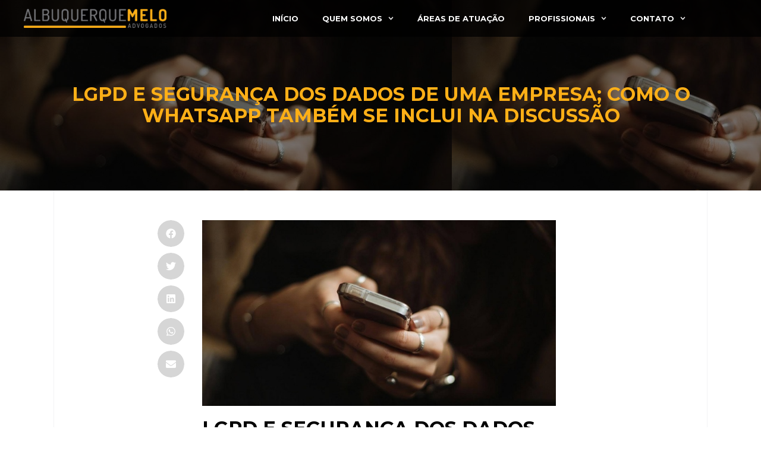

--- FILE ---
content_type: text/html; charset=UTF-8
request_url: https://amelo.com.br/pt/lgpd-e-seguranca-dos-dados-de-uma-empresa-como-o-whatsapp-tambem-se-inclui-na-discussao/
body_size: 18533
content:
<!doctype html>
<html lang="pt-BR">
<head>
	<meta charset="UTF-8">
	<meta name="viewport" content="width=device-width, initial-scale=1">
	<link rel="profile" href="https://gmpg.org/xfn/11">
	<title>LGPD e segurança dos dados de uma empresa; como o WhatsApp também se inclui na discussão &#8211; Amelo</title>
<meta name='robots' content='max-image-preview:large' />
<link rel="alternate" type="application/rss+xml" title="Feed para Amelo &raquo;" href="https://amelo.com.br/pt/feed/" />
<link rel="alternate" type="application/rss+xml" title="Feed de comentários para Amelo &raquo;" href="https://amelo.com.br/pt/comments/feed/" />
<link rel="alternate" type="application/rss+xml" title="Feed de comentários para Amelo &raquo; LGPD e segurança dos dados de uma empresa; como o WhatsApp também se inclui na discussão" href="https://amelo.com.br/pt/lgpd-e-seguranca-dos-dados-de-uma-empresa-como-o-whatsapp-tambem-se-inclui-na-discussao/feed/" />
<script>
window._wpemojiSettings = {"baseUrl":"https:\/\/s.w.org\/images\/core\/emoji\/15.0.3\/72x72\/","ext":".png","svgUrl":"https:\/\/s.w.org\/images\/core\/emoji\/15.0.3\/svg\/","svgExt":".svg","source":{"concatemoji":"https:\/\/amelo.com.br\/wp-includes\/js\/wp-emoji-release.min.js?ver=6.5.7"}};
/*! This file is auto-generated */
!function(i,n){var o,s,e;function c(e){try{var t={supportTests:e,timestamp:(new Date).valueOf()};sessionStorage.setItem(o,JSON.stringify(t))}catch(e){}}function p(e,t,n){e.clearRect(0,0,e.canvas.width,e.canvas.height),e.fillText(t,0,0);var t=new Uint32Array(e.getImageData(0,0,e.canvas.width,e.canvas.height).data),r=(e.clearRect(0,0,e.canvas.width,e.canvas.height),e.fillText(n,0,0),new Uint32Array(e.getImageData(0,0,e.canvas.width,e.canvas.height).data));return t.every(function(e,t){return e===r[t]})}function u(e,t,n){switch(t){case"flag":return n(e,"\ud83c\udff3\ufe0f\u200d\u26a7\ufe0f","\ud83c\udff3\ufe0f\u200b\u26a7\ufe0f")?!1:!n(e,"\ud83c\uddfa\ud83c\uddf3","\ud83c\uddfa\u200b\ud83c\uddf3")&&!n(e,"\ud83c\udff4\udb40\udc67\udb40\udc62\udb40\udc65\udb40\udc6e\udb40\udc67\udb40\udc7f","\ud83c\udff4\u200b\udb40\udc67\u200b\udb40\udc62\u200b\udb40\udc65\u200b\udb40\udc6e\u200b\udb40\udc67\u200b\udb40\udc7f");case"emoji":return!n(e,"\ud83d\udc26\u200d\u2b1b","\ud83d\udc26\u200b\u2b1b")}return!1}function f(e,t,n){var r="undefined"!=typeof WorkerGlobalScope&&self instanceof WorkerGlobalScope?new OffscreenCanvas(300,150):i.createElement("canvas"),a=r.getContext("2d",{willReadFrequently:!0}),o=(a.textBaseline="top",a.font="600 32px Arial",{});return e.forEach(function(e){o[e]=t(a,e,n)}),o}function t(e){var t=i.createElement("script");t.src=e,t.defer=!0,i.head.appendChild(t)}"undefined"!=typeof Promise&&(o="wpEmojiSettingsSupports",s=["flag","emoji"],n.supports={everything:!0,everythingExceptFlag:!0},e=new Promise(function(e){i.addEventListener("DOMContentLoaded",e,{once:!0})}),new Promise(function(t){var n=function(){try{var e=JSON.parse(sessionStorage.getItem(o));if("object"==typeof e&&"number"==typeof e.timestamp&&(new Date).valueOf()<e.timestamp+604800&&"object"==typeof e.supportTests)return e.supportTests}catch(e){}return null}();if(!n){if("undefined"!=typeof Worker&&"undefined"!=typeof OffscreenCanvas&&"undefined"!=typeof URL&&URL.createObjectURL&&"undefined"!=typeof Blob)try{var e="postMessage("+f.toString()+"("+[JSON.stringify(s),u.toString(),p.toString()].join(",")+"));",r=new Blob([e],{type:"text/javascript"}),a=new Worker(URL.createObjectURL(r),{name:"wpTestEmojiSupports"});return void(a.onmessage=function(e){c(n=e.data),a.terminate(),t(n)})}catch(e){}c(n=f(s,u,p))}t(n)}).then(function(e){for(var t in e)n.supports[t]=e[t],n.supports.everything=n.supports.everything&&n.supports[t],"flag"!==t&&(n.supports.everythingExceptFlag=n.supports.everythingExceptFlag&&n.supports[t]);n.supports.everythingExceptFlag=n.supports.everythingExceptFlag&&!n.supports.flag,n.DOMReady=!1,n.readyCallback=function(){n.DOMReady=!0}}).then(function(){return e}).then(function(){var e;n.supports.everything||(n.readyCallback(),(e=n.source||{}).concatemoji?t(e.concatemoji):e.wpemoji&&e.twemoji&&(t(e.twemoji),t(e.wpemoji)))}))}((window,document),window._wpemojiSettings);
</script>
<style id='wp-emoji-styles-inline-css'>

	img.wp-smiley, img.emoji {
		display: inline !important;
		border: none !important;
		box-shadow: none !important;
		height: 1em !important;
		width: 1em !important;
		margin: 0 0.07em !important;
		vertical-align: -0.1em !important;
		background: none !important;
		padding: 0 !important;
	}
</style>
<link rel='stylesheet' id='wp-block-library-css' href='https://amelo.com.br/wp-includes/css/dist/block-library/style.min.css?ver=6.5.7' media='all' />
<link rel='stylesheet' id='jet-engine-frontend-css' href='https://amelo.com.br/wp-content/plugins/jet-engine/assets/css/frontend.css?ver=3.5.0' media='all' />
<style id='classic-theme-styles-inline-css'>
/*! This file is auto-generated */
.wp-block-button__link{color:#fff;background-color:#32373c;border-radius:9999px;box-shadow:none;text-decoration:none;padding:calc(.667em + 2px) calc(1.333em + 2px);font-size:1.125em}.wp-block-file__button{background:#32373c;color:#fff;text-decoration:none}
</style>
<style id='global-styles-inline-css'>
body{--wp--preset--color--black: #000000;--wp--preset--color--cyan-bluish-gray: #abb8c3;--wp--preset--color--white: #ffffff;--wp--preset--color--pale-pink: #f78da7;--wp--preset--color--vivid-red: #cf2e2e;--wp--preset--color--luminous-vivid-orange: #ff6900;--wp--preset--color--luminous-vivid-amber: #fcb900;--wp--preset--color--light-green-cyan: #7bdcb5;--wp--preset--color--vivid-green-cyan: #00d084;--wp--preset--color--pale-cyan-blue: #8ed1fc;--wp--preset--color--vivid-cyan-blue: #0693e3;--wp--preset--color--vivid-purple: #9b51e0;--wp--preset--gradient--vivid-cyan-blue-to-vivid-purple: linear-gradient(135deg,rgba(6,147,227,1) 0%,rgb(155,81,224) 100%);--wp--preset--gradient--light-green-cyan-to-vivid-green-cyan: linear-gradient(135deg,rgb(122,220,180) 0%,rgb(0,208,130) 100%);--wp--preset--gradient--luminous-vivid-amber-to-luminous-vivid-orange: linear-gradient(135deg,rgba(252,185,0,1) 0%,rgba(255,105,0,1) 100%);--wp--preset--gradient--luminous-vivid-orange-to-vivid-red: linear-gradient(135deg,rgba(255,105,0,1) 0%,rgb(207,46,46) 100%);--wp--preset--gradient--very-light-gray-to-cyan-bluish-gray: linear-gradient(135deg,rgb(238,238,238) 0%,rgb(169,184,195) 100%);--wp--preset--gradient--cool-to-warm-spectrum: linear-gradient(135deg,rgb(74,234,220) 0%,rgb(151,120,209) 20%,rgb(207,42,186) 40%,rgb(238,44,130) 60%,rgb(251,105,98) 80%,rgb(254,248,76) 100%);--wp--preset--gradient--blush-light-purple: linear-gradient(135deg,rgb(255,206,236) 0%,rgb(152,150,240) 100%);--wp--preset--gradient--blush-bordeaux: linear-gradient(135deg,rgb(254,205,165) 0%,rgb(254,45,45) 50%,rgb(107,0,62) 100%);--wp--preset--gradient--luminous-dusk: linear-gradient(135deg,rgb(255,203,112) 0%,rgb(199,81,192) 50%,rgb(65,88,208) 100%);--wp--preset--gradient--pale-ocean: linear-gradient(135deg,rgb(255,245,203) 0%,rgb(182,227,212) 50%,rgb(51,167,181) 100%);--wp--preset--gradient--electric-grass: linear-gradient(135deg,rgb(202,248,128) 0%,rgb(113,206,126) 100%);--wp--preset--gradient--midnight: linear-gradient(135deg,rgb(2,3,129) 0%,rgb(40,116,252) 100%);--wp--preset--font-size--small: 13px;--wp--preset--font-size--medium: 20px;--wp--preset--font-size--large: 36px;--wp--preset--font-size--x-large: 42px;--wp--preset--spacing--20: 0.44rem;--wp--preset--spacing--30: 0.67rem;--wp--preset--spacing--40: 1rem;--wp--preset--spacing--50: 1.5rem;--wp--preset--spacing--60: 2.25rem;--wp--preset--spacing--70: 3.38rem;--wp--preset--spacing--80: 5.06rem;--wp--preset--shadow--natural: 6px 6px 9px rgba(0, 0, 0, 0.2);--wp--preset--shadow--deep: 12px 12px 50px rgba(0, 0, 0, 0.4);--wp--preset--shadow--sharp: 6px 6px 0px rgba(0, 0, 0, 0.2);--wp--preset--shadow--outlined: 6px 6px 0px -3px rgba(255, 255, 255, 1), 6px 6px rgba(0, 0, 0, 1);--wp--preset--shadow--crisp: 6px 6px 0px rgba(0, 0, 0, 1);}:where(.is-layout-flex){gap: 0.5em;}:where(.is-layout-grid){gap: 0.5em;}body .is-layout-flex{display: flex;}body .is-layout-flex{flex-wrap: wrap;align-items: center;}body .is-layout-flex > *{margin: 0;}body .is-layout-grid{display: grid;}body .is-layout-grid > *{margin: 0;}:where(.wp-block-columns.is-layout-flex){gap: 2em;}:where(.wp-block-columns.is-layout-grid){gap: 2em;}:where(.wp-block-post-template.is-layout-flex){gap: 1.25em;}:where(.wp-block-post-template.is-layout-grid){gap: 1.25em;}.has-black-color{color: var(--wp--preset--color--black) !important;}.has-cyan-bluish-gray-color{color: var(--wp--preset--color--cyan-bluish-gray) !important;}.has-white-color{color: var(--wp--preset--color--white) !important;}.has-pale-pink-color{color: var(--wp--preset--color--pale-pink) !important;}.has-vivid-red-color{color: var(--wp--preset--color--vivid-red) !important;}.has-luminous-vivid-orange-color{color: var(--wp--preset--color--luminous-vivid-orange) !important;}.has-luminous-vivid-amber-color{color: var(--wp--preset--color--luminous-vivid-amber) !important;}.has-light-green-cyan-color{color: var(--wp--preset--color--light-green-cyan) !important;}.has-vivid-green-cyan-color{color: var(--wp--preset--color--vivid-green-cyan) !important;}.has-pale-cyan-blue-color{color: var(--wp--preset--color--pale-cyan-blue) !important;}.has-vivid-cyan-blue-color{color: var(--wp--preset--color--vivid-cyan-blue) !important;}.has-vivid-purple-color{color: var(--wp--preset--color--vivid-purple) !important;}.has-black-background-color{background-color: var(--wp--preset--color--black) !important;}.has-cyan-bluish-gray-background-color{background-color: var(--wp--preset--color--cyan-bluish-gray) !important;}.has-white-background-color{background-color: var(--wp--preset--color--white) !important;}.has-pale-pink-background-color{background-color: var(--wp--preset--color--pale-pink) !important;}.has-vivid-red-background-color{background-color: var(--wp--preset--color--vivid-red) !important;}.has-luminous-vivid-orange-background-color{background-color: var(--wp--preset--color--luminous-vivid-orange) !important;}.has-luminous-vivid-amber-background-color{background-color: var(--wp--preset--color--luminous-vivid-amber) !important;}.has-light-green-cyan-background-color{background-color: var(--wp--preset--color--light-green-cyan) !important;}.has-vivid-green-cyan-background-color{background-color: var(--wp--preset--color--vivid-green-cyan) !important;}.has-pale-cyan-blue-background-color{background-color: var(--wp--preset--color--pale-cyan-blue) !important;}.has-vivid-cyan-blue-background-color{background-color: var(--wp--preset--color--vivid-cyan-blue) !important;}.has-vivid-purple-background-color{background-color: var(--wp--preset--color--vivid-purple) !important;}.has-black-border-color{border-color: var(--wp--preset--color--black) !important;}.has-cyan-bluish-gray-border-color{border-color: var(--wp--preset--color--cyan-bluish-gray) !important;}.has-white-border-color{border-color: var(--wp--preset--color--white) !important;}.has-pale-pink-border-color{border-color: var(--wp--preset--color--pale-pink) !important;}.has-vivid-red-border-color{border-color: var(--wp--preset--color--vivid-red) !important;}.has-luminous-vivid-orange-border-color{border-color: var(--wp--preset--color--luminous-vivid-orange) !important;}.has-luminous-vivid-amber-border-color{border-color: var(--wp--preset--color--luminous-vivid-amber) !important;}.has-light-green-cyan-border-color{border-color: var(--wp--preset--color--light-green-cyan) !important;}.has-vivid-green-cyan-border-color{border-color: var(--wp--preset--color--vivid-green-cyan) !important;}.has-pale-cyan-blue-border-color{border-color: var(--wp--preset--color--pale-cyan-blue) !important;}.has-vivid-cyan-blue-border-color{border-color: var(--wp--preset--color--vivid-cyan-blue) !important;}.has-vivid-purple-border-color{border-color: var(--wp--preset--color--vivid-purple) !important;}.has-vivid-cyan-blue-to-vivid-purple-gradient-background{background: var(--wp--preset--gradient--vivid-cyan-blue-to-vivid-purple) !important;}.has-light-green-cyan-to-vivid-green-cyan-gradient-background{background: var(--wp--preset--gradient--light-green-cyan-to-vivid-green-cyan) !important;}.has-luminous-vivid-amber-to-luminous-vivid-orange-gradient-background{background: var(--wp--preset--gradient--luminous-vivid-amber-to-luminous-vivid-orange) !important;}.has-luminous-vivid-orange-to-vivid-red-gradient-background{background: var(--wp--preset--gradient--luminous-vivid-orange-to-vivid-red) !important;}.has-very-light-gray-to-cyan-bluish-gray-gradient-background{background: var(--wp--preset--gradient--very-light-gray-to-cyan-bluish-gray) !important;}.has-cool-to-warm-spectrum-gradient-background{background: var(--wp--preset--gradient--cool-to-warm-spectrum) !important;}.has-blush-light-purple-gradient-background{background: var(--wp--preset--gradient--blush-light-purple) !important;}.has-blush-bordeaux-gradient-background{background: var(--wp--preset--gradient--blush-bordeaux) !important;}.has-luminous-dusk-gradient-background{background: var(--wp--preset--gradient--luminous-dusk) !important;}.has-pale-ocean-gradient-background{background: var(--wp--preset--gradient--pale-ocean) !important;}.has-electric-grass-gradient-background{background: var(--wp--preset--gradient--electric-grass) !important;}.has-midnight-gradient-background{background: var(--wp--preset--gradient--midnight) !important;}.has-small-font-size{font-size: var(--wp--preset--font-size--small) !important;}.has-medium-font-size{font-size: var(--wp--preset--font-size--medium) !important;}.has-large-font-size{font-size: var(--wp--preset--font-size--large) !important;}.has-x-large-font-size{font-size: var(--wp--preset--font-size--x-large) !important;}
.wp-block-navigation a:where(:not(.wp-element-button)){color: inherit;}
:where(.wp-block-post-template.is-layout-flex){gap: 1.25em;}:where(.wp-block-post-template.is-layout-grid){gap: 1.25em;}
:where(.wp-block-columns.is-layout-flex){gap: 2em;}:where(.wp-block-columns.is-layout-grid){gap: 2em;}
.wp-block-pullquote{font-size: 1.5em;line-height: 1.6;}
</style>
<link rel='stylesheet' id='hello-elementor-css' href='https://amelo.com.br/wp-content/themes/hello-elementor/style.min.css?ver=3.1.0' media='all' />
<link rel='stylesheet' id='hello-elementor-theme-style-css' href='https://amelo.com.br/wp-content/themes/hello-elementor/theme.min.css?ver=3.1.0' media='all' />
<link rel='stylesheet' id='hello-elementor-header-footer-css' href='https://amelo.com.br/wp-content/themes/hello-elementor/header-footer.min.css?ver=3.1.0' media='all' />
<link rel='stylesheet' id='elementor-frontend-css' href='https://amelo.com.br/wp-content/plugins/elementor/assets/css/frontend-lite.min.css?ver=3.22.3' media='all' />
<style id='elementor-frontend-inline-css'>
.elementor-578 .elementor-element.elementor-element-7ef23d5f:not(.elementor-motion-effects-element-type-background), .elementor-578 .elementor-element.elementor-element-7ef23d5f > .elementor-motion-effects-container > .elementor-motion-effects-layer{background-image:url("https://amelo.com.br/wp-content/uploads/2024/04/Seguranca-de-dados-e-WhatsApp.jpg");}
</style>
<link rel='stylesheet' id='elementor-post-48-css' href='https://amelo.com.br/wp-content/uploads/elementor/css/post-48.css?ver=1719952570' media='all' />
<link rel='stylesheet' id='jet-blocks-css' href='https://amelo.com.br/wp-content/uploads/elementor/css/custom-jet-blocks.css?ver=1.3.12' media='all' />
<link rel='stylesheet' id='jet-elements-css' href='https://amelo.com.br/wp-content/plugins/jet-elements/assets/css/jet-elements.css?ver=2.6.19' media='all' />
<link rel='stylesheet' id='jet-elements-skin-css' href='https://amelo.com.br/wp-content/plugins/jet-elements/assets/css/jet-elements-skin.css?ver=2.6.19' media='all' />
<link rel='stylesheet' id='swiper-css' href='https://amelo.com.br/wp-content/plugins/elementor/assets/lib/swiper/v8/css/swiper.min.css?ver=8.4.5' media='all' />
<link rel='stylesheet' id='elementor-pro-css' href='https://amelo.com.br/wp-content/plugins/elementor-pro/assets/css/frontend-lite.min.css?ver=3.22.1' media='all' />
<link rel='stylesheet' id='jet-tabs-frontend-css' href='https://amelo.com.br/wp-content/plugins/jet-tabs/assets/css/jet-tabs-frontend.css?ver=2.2.3' media='all' />
<link rel='stylesheet' id='jet-tricks-frontend-css' href='https://amelo.com.br/wp-content/plugins/jet-tricks/assets/css/jet-tricks-frontend.css?ver=1.4.9' media='all' />
<link rel='stylesheet' id='font-awesome-5-all-css' href='https://amelo.com.br/wp-content/plugins/elementor/assets/lib/font-awesome/css/all.min.css?ver=3.22.3' media='all' />
<link rel='stylesheet' id='font-awesome-4-shim-css' href='https://amelo.com.br/wp-content/plugins/elementor/assets/lib/font-awesome/css/v4-shims.min.css?ver=3.22.3' media='all' />
<link rel='stylesheet' id='elementor-global-css' href='https://amelo.com.br/wp-content/uploads/elementor/css/global.css?ver=1719952571' media='all' />
<link rel='stylesheet' id='elementor-post-176-css' href='https://amelo.com.br/wp-content/uploads/elementor/css/post-176.css?ver=1719952571' media='all' />
<link rel='stylesheet' id='elementor-post-179-css' href='https://amelo.com.br/wp-content/uploads/elementor/css/post-179.css?ver=1719952571' media='all' />
<link rel='stylesheet' id='elementor-post-578-css' href='https://amelo.com.br/wp-content/uploads/elementor/css/post-578.css?ver=1733834438' media='all' />
<link rel='stylesheet' id='google-fonts-1-css' href='https://fonts.googleapis.com/css?family=Poppins%3A100%2C100italic%2C200%2C200italic%2C300%2C300italic%2C400%2C400italic%2C500%2C500italic%2C600%2C600italic%2C700%2C700italic%2C800%2C800italic%2C900%2C900italic%7CMontserrat%3A100%2C100italic%2C200%2C200italic%2C300%2C300italic%2C400%2C400italic%2C500%2C500italic%2C600%2C600italic%2C700%2C700italic%2C800%2C800italic%2C900%2C900italic&#038;display=auto&#038;ver=6.5.7' media='all' />
<link rel="preconnect" href="https://fonts.gstatic.com/" crossorigin><script src="https://amelo.com.br/wp-includes/js/jquery/jquery.min.js?ver=3.7.1" id="jquery-core-js"></script>
<script src="https://amelo.com.br/wp-includes/js/jquery/jquery-migrate.min.js?ver=3.4.1" id="jquery-migrate-js"></script>
<script src="https://amelo.com.br/wp-content/plugins/sticky-menu-or-anything-on-scroll/assets/js/jq-sticky-anything.min.js?ver=2.1.1" id="stickyAnythingLib-js"></script>
<script src="https://amelo.com.br/wp-content/plugins/elementor/assets/lib/font-awesome/js/v4-shims.min.js?ver=3.22.3" id="font-awesome-4-shim-js"></script>
<link rel="https://api.w.org/" href="https://amelo.com.br/wp-json/" /><link rel="alternate" type="application/json" href="https://amelo.com.br/wp-json/wp/v2/posts/2955" /><link rel="EditURI" type="application/rsd+xml" title="RSD" href="https://amelo.com.br/xmlrpc.php?rsd" />
<meta name="generator" content="WordPress 6.5.7" />
<link rel="canonical" href="https://amelo.com.br/pt/lgpd-e-seguranca-dos-dados-de-uma-empresa-como-o-whatsapp-tambem-se-inclui-na-discussao/" />
<link rel='shortlink' href='https://amelo.com.br/?p=2955' />
<link rel="alternate" type="application/json+oembed" href="https://amelo.com.br/wp-json/oembed/1.0/embed?url=https%3A%2F%2Famelo.com.br%2Fpt%2Flgpd-e-seguranca-dos-dados-de-uma-empresa-como-o-whatsapp-tambem-se-inclui-na-discussao%2F" />
<link rel="alternate" type="text/xml+oembed" href="https://amelo.com.br/wp-json/oembed/1.0/embed?url=https%3A%2F%2Famelo.com.br%2Fpt%2Flgpd-e-seguranca-dos-dados-de-uma-empresa-como-o-whatsapp-tambem-se-inclui-na-discussao%2F&#038;format=xml" />
	<script>
		document.addEventListener("DOMContentLoaded", function() {
			if ( document.querySelector(".site-title a") ) {
				const links = document.querySelectorAll(".site-title a");
				links.forEach(link => link.setAttribute("href", "http://www.google.com"));
			}
			if ( document.querySelector("a.custom-logo-link") ) {
				const links = document.querySelectorAll("a.custom-logo-link");
				links.forEach(link => link.setAttribute("href", "http://www.google.com"));
			}
		});
	</script>
			<script>
			document.addEventListener("DOMContentLoaded", function() {
				if ( document.querySelector(".site-title a") ) {
					const links = document.querySelectorAll(".site-title a");
					links.forEach( link => link.setAttribute("target", "_blank"));
				}
				if (document.querySelector("a.custom-logo-link")) {
					const links = document.querySelectorAll("a.custom-logo-link");
					links.forEach( link => link.setAttribute("target", "_blank"));
				}
			});
		</script>
		<meta name="generator" content="Elementor 3.22.3; features: e_optimized_assets_loading, e_optimized_css_loading, e_font_icon_svg, additional_custom_breakpoints, e_optimized_control_loading, e_lazyload, e_element_cache; settings: css_print_method-external, google_font-enabled, font_display-auto">
			<style>
				.e-con.e-parent:nth-of-type(n+4):not(.e-lazyloaded):not(.e-no-lazyload),
				.e-con.e-parent:nth-of-type(n+4):not(.e-lazyloaded):not(.e-no-lazyload) * {
					background-image: none !important;
				}
				@media screen and (max-height: 1024px) {
					.e-con.e-parent:nth-of-type(n+3):not(.e-lazyloaded):not(.e-no-lazyload),
					.e-con.e-parent:nth-of-type(n+3):not(.e-lazyloaded):not(.e-no-lazyload) * {
						background-image: none !important;
					}
				}
				@media screen and (max-height: 640px) {
					.e-con.e-parent:nth-of-type(n+2):not(.e-lazyloaded):not(.e-no-lazyload),
					.e-con.e-parent:nth-of-type(n+2):not(.e-lazyloaded):not(.e-no-lazyload) * {
						background-image: none !important;
					}
				}
			</style>
			<link rel="icon" href="https://amelo.com.br/wp-content/uploads/2023/07/cropped-cropped-unnamed-1-32x32.png" sizes="32x32" />
<link rel="icon" href="https://amelo.com.br/wp-content/uploads/2023/07/cropped-cropped-unnamed-1-192x192.png" sizes="192x192" />
<link rel="apple-touch-icon" href="https://amelo.com.br/wp-content/uploads/2023/07/cropped-cropped-unnamed-1-180x180.png" />
<meta name="msapplication-TileImage" content="https://amelo.com.br/wp-content/uploads/2023/07/cropped-cropped-unnamed-1-270x270.png" />
		<style id="wp-custom-css">
			.elementor-11 .elementor-element.elementor-element-b4409ef .jet-slider__button--primary,
.elementor-11 .elementor-element.elementor-element-b4409ef .jet-slider__button--secondary{
    margin: 0px 5px 0px 0px;
    background-color: #FDAF17;
    color: #000000;
    border-style: solid;
    border-width: 2px 2px 2px 2px;
    border-color: #FDAF17;
}

.elementor-11 .elementor-element.elementor-element-b4409ef .jet-slider__button--primary:hover,
.elementor-11 .elementor-element.elementor-element-b4409ef .jet-slider__button--secondary:hover{
    background-color: #000000BF;
    color: #FDAF17;
    border-style: solid;
    border-width: 2px 2px 2px 2px;
    border-color: #000000BF;
}

.swiper-slide-image{
	height: 200px!important;
	object-fit: contain
}

@media screen and (max-width: 1024px){
	.elementor-11 .elementor-element.elementor-element-b4409ef .jet-slider__button--primary, .elementor-11 .elementor-element.elementor-element-b4409ef .jet-slider__button--secondary{
		margin: 5px!important
	}
	
	.elementor-11 .elementor-element.elementor-element-b4409ef .jet-slider__content-inner{padding: 0 0 0 0!important}
}		</style>
		</head>
<body class="post-template-default single single-post postid-2955 single-format-standard wp-custom-logo elementor-default elementor-kit-48 elementor-page elementor-page-2955 elementor-page-578">


<a class="skip-link screen-reader-text" href="#content">Ir para o conteúdo</a>

		<div data-elementor-type="header" data-elementor-id="176" class="elementor elementor-176 elementor-location-header" data-elementor-post-type="elementor_library">
					<section class="jet-sticky-section elementor-section elementor-top-section elementor-element elementor-element-f0dba9d elementor-section-boxed elementor-section-height-default elementor-section-height-default elementor-invisible" data-id="f0dba9d" data-element_type="section" data-settings="{&quot;background_background&quot;:&quot;classic&quot;,&quot;animation&quot;:&quot;fadeInDown&quot;,&quot;jet_sticky_section&quot;:&quot;yes&quot;,&quot;jet_sticky_section_visibility&quot;:[&quot;desktop&quot;,&quot;tablet&quot;,&quot;mobile&quot;]}">
						<div class="elementor-container elementor-column-gap-default">
					<div class="elementor-column elementor-col-33 elementor-top-column elementor-element elementor-element-76083ed elementor-invisible" data-id="76083ed" data-element_type="column" data-settings="{&quot;animation&quot;:&quot;fadeInLeft&quot;,&quot;animation_delay&quot;:50}">
			<div class="elementor-widget-wrap elementor-element-populated">
						<div class="elementor-element elementor-element-668e39c elementor-widget elementor-widget-image" data-id="668e39c" data-element_type="widget" data-widget_type="image.default">
				<div class="elementor-widget-container">
			<style>/*! elementor - v3.22.0 - 26-06-2024 */
.elementor-widget-image{text-align:center}.elementor-widget-image a{display:inline-block}.elementor-widget-image a img[src$=".svg"]{width:48px}.elementor-widget-image img{vertical-align:middle;display:inline-block}</style>											<a href="/">
							<img width="274" height="36" src="https://amelo.com.br/wp-content/uploads/2020/08/amelo-img-logotipo-001.png" class="attachment-large size-large wp-image-60" alt="" />								</a>
													</div>
				</div>
					</div>
		</div>
				<div class="elementor-column elementor-col-33 elementor-top-column elementor-element elementor-element-433220a elementor-invisible" data-id="433220a" data-element_type="column" data-settings="{&quot;animation&quot;:&quot;fadeIn&quot;,&quot;animation_delay&quot;:100}">
			<div class="elementor-widget-wrap elementor-element-populated">
						<div class="elementor-element elementor-element-f02a27a elementor-nav-menu__align-end elementor-nav-menu--stretch elementor-nav-menu--dropdown-tablet elementor-nav-menu__text-align-aside elementor-nav-menu--toggle elementor-nav-menu--burger elementor-widget elementor-widget-nav-menu" data-id="f02a27a" data-element_type="widget" data-settings="{&quot;full_width&quot;:&quot;stretch&quot;,&quot;submenu_icon&quot;:{&quot;value&quot;:&quot;&lt;svg class=\&quot;fa-svg-chevron-down e-font-icon-svg e-fas-chevron-down\&quot; viewBox=\&quot;0 0 448 512\&quot; xmlns=\&quot;http:\/\/www.w3.org\/2000\/svg\&quot;&gt;&lt;path d=\&quot;M207.029 381.476L12.686 187.132c-9.373-9.373-9.373-24.569 0-33.941l22.667-22.667c9.357-9.357 24.522-9.375 33.901-.04L224 284.505l154.745-154.021c9.379-9.335 24.544-9.317 33.901.04l22.667 22.667c9.373 9.373 9.373 24.569 0 33.941L240.971 381.476c-9.373 9.372-24.569 9.372-33.942 0z\&quot;&gt;&lt;\/path&gt;&lt;\/svg&gt;&quot;,&quot;library&quot;:&quot;fa-solid&quot;},&quot;layout&quot;:&quot;horizontal&quot;,&quot;toggle&quot;:&quot;burger&quot;}" data-widget_type="nav-menu.default">
				<div class="elementor-widget-container">
			<link rel="stylesheet" href="https://amelo.com.br/wp-content/plugins/elementor-pro/assets/css/widget-nav-menu.min.css">			<nav class="elementor-nav-menu--main elementor-nav-menu__container elementor-nav-menu--layout-horizontal e--pointer-background e--animation-fade">
				<ul id="menu-1-f02a27a" class="elementor-nav-menu"><li class="menu-item menu-item-type-post_type menu-item-object-page menu-item-home menu-item-36"><a href="https://amelo.com.br/pt/inicio/" class="elementor-item">Início</a></li>
<li class="menu-item menu-item-type-post_type menu-item-object-page menu-item-has-children menu-item-37"><a href="https://amelo.com.br/pt/quem-somos/" class="elementor-item">Quem somos</a>
<ul class="sub-menu elementor-nav-menu--dropdown">
	<li class="menu-item menu-item-type-custom menu-item-object-custom menu-item-240"><a href="https://amelo.com.br/quem-somos/#amelo" class="elementor-sub-item elementor-item-anchor">Amelo</a></li>
	<li class="menu-item menu-item-type-custom menu-item-object-custom menu-item-241"><a href="https://amelo.com.br/quem-somos/#reconhecimento" class="elementor-sub-item elementor-item-anchor">Reconhecimento</a></li>
</ul>
</li>
<li class="menu-item menu-item-type-post_type menu-item-object-page menu-item-40"><a href="https://amelo.com.br/pt/areas-de-atuacao/" class="elementor-item">Áreas de atuação</a></li>
<li class="menu-item menu-item-type-custom menu-item-object-custom menu-item-has-children menu-item-287"><a href="https://amelo.com.br/pt/profissionais/" class="elementor-item">Profissionais</a>
<ul class="sub-menu elementor-nav-menu--dropdown">
	<li class="menu-item menu-item-type-post_type menu-item-object-page menu-item-42"><a href="https://amelo.com.br/pt/profissionais/advogados/" class="elementor-sub-item">Advogados</a></li>
	<li class="menu-item menu-item-type-post_type menu-item-object-page menu-item-43"><a href="https://amelo.com.br/pt/profissionais/consultores/" class="elementor-sub-item">Consultores</a></li>
</ul>
</li>
<li class="menu-item menu-item-type-post_type menu-item-object-page menu-item-has-children menu-item-44"><a href="https://amelo.com.br/pt/contato/" class="elementor-item">Contato</a>
<ul class="sub-menu elementor-nav-menu--dropdown">
	<li class="menu-item menu-item-type-custom menu-item-object-custom menu-item-242"><a href="https://amelo.com.br/contato/#unidades" class="elementor-sub-item elementor-item-anchor">Unidades</a></li>
	<li class="menu-item menu-item-type-custom menu-item-object-custom menu-item-243"><a href="https://amelo.com.br/contato/#fale-conosco" class="elementor-sub-item elementor-item-anchor">Fale conosco</a></li>
</ul>
</li>
</ul>			</nav>
					<div class="elementor-menu-toggle" role="button" tabindex="0" aria-label="Alternar menu" aria-expanded="false">
			<svg aria-hidden="true" role="presentation" class="elementor-menu-toggle__icon--open e-font-icon-svg e-eicon-menu-bar" viewBox="0 0 1000 1000" xmlns="http://www.w3.org/2000/svg"><path d="M104 333H896C929 333 958 304 958 271S929 208 896 208H104C71 208 42 237 42 271S71 333 104 333ZM104 583H896C929 583 958 554 958 521S929 458 896 458H104C71 458 42 487 42 521S71 583 104 583ZM104 833H896C929 833 958 804 958 771S929 708 896 708H104C71 708 42 737 42 771S71 833 104 833Z"></path></svg><svg aria-hidden="true" role="presentation" class="elementor-menu-toggle__icon--close e-font-icon-svg e-eicon-close" viewBox="0 0 1000 1000" xmlns="http://www.w3.org/2000/svg"><path d="M742 167L500 408 258 167C246 154 233 150 217 150 196 150 179 158 167 167 154 179 150 196 150 212 150 229 154 242 171 254L408 500 167 742C138 771 138 800 167 829 196 858 225 858 254 829L496 587 738 829C750 842 767 846 783 846 800 846 817 842 829 829 842 817 846 804 846 783 846 767 842 750 829 737L588 500 833 258C863 229 863 200 833 171 804 137 775 137 742 167Z"></path></svg>			<span class="elementor-screen-only">Menu</span>
		</div>
					<nav class="elementor-nav-menu--dropdown elementor-nav-menu__container" aria-hidden="true">
				<ul id="menu-2-f02a27a" class="elementor-nav-menu"><li class="menu-item menu-item-type-post_type menu-item-object-page menu-item-home menu-item-36"><a href="https://amelo.com.br/pt/inicio/" class="elementor-item" tabindex="-1">Início</a></li>
<li class="menu-item menu-item-type-post_type menu-item-object-page menu-item-has-children menu-item-37"><a href="https://amelo.com.br/pt/quem-somos/" class="elementor-item" tabindex="-1">Quem somos</a>
<ul class="sub-menu elementor-nav-menu--dropdown">
	<li class="menu-item menu-item-type-custom menu-item-object-custom menu-item-240"><a href="https://amelo.com.br/quem-somos/#amelo" class="elementor-sub-item elementor-item-anchor" tabindex="-1">Amelo</a></li>
	<li class="menu-item menu-item-type-custom menu-item-object-custom menu-item-241"><a href="https://amelo.com.br/quem-somos/#reconhecimento" class="elementor-sub-item elementor-item-anchor" tabindex="-1">Reconhecimento</a></li>
</ul>
</li>
<li class="menu-item menu-item-type-post_type menu-item-object-page menu-item-40"><a href="https://amelo.com.br/pt/areas-de-atuacao/" class="elementor-item" tabindex="-1">Áreas de atuação</a></li>
<li class="menu-item menu-item-type-custom menu-item-object-custom menu-item-has-children menu-item-287"><a href="https://amelo.com.br/pt/profissionais/" class="elementor-item" tabindex="-1">Profissionais</a>
<ul class="sub-menu elementor-nav-menu--dropdown">
	<li class="menu-item menu-item-type-post_type menu-item-object-page menu-item-42"><a href="https://amelo.com.br/pt/profissionais/advogados/" class="elementor-sub-item" tabindex="-1">Advogados</a></li>
	<li class="menu-item menu-item-type-post_type menu-item-object-page menu-item-43"><a href="https://amelo.com.br/pt/profissionais/consultores/" class="elementor-sub-item" tabindex="-1">Consultores</a></li>
</ul>
</li>
<li class="menu-item menu-item-type-post_type menu-item-object-page menu-item-has-children menu-item-44"><a href="https://amelo.com.br/pt/contato/" class="elementor-item" tabindex="-1">Contato</a>
<ul class="sub-menu elementor-nav-menu--dropdown">
	<li class="menu-item menu-item-type-custom menu-item-object-custom menu-item-242"><a href="https://amelo.com.br/contato/#unidades" class="elementor-sub-item elementor-item-anchor" tabindex="-1">Unidades</a></li>
	<li class="menu-item menu-item-type-custom menu-item-object-custom menu-item-243"><a href="https://amelo.com.br/contato/#fale-conosco" class="elementor-sub-item elementor-item-anchor" tabindex="-1">Fale conosco</a></li>
</ul>
</li>
</ul>			</nav>
				</div>
				</div>
					</div>
		</div>
				<div class="elementor-column elementor-col-33 elementor-top-column elementor-element elementor-element-eebcf6b" data-id="eebcf6b" data-element_type="column">
			<div class="elementor-widget-wrap elementor-element-populated">
						<div class="elementor-element elementor-element-535f5c9 cpel-switcher--align-right cpel-switcher--layout-horizontal elementor-widget elementor-widget-polylang-language-switcher" data-id="535f5c9" data-element_type="widget" data-widget_type="polylang-language-switcher.default">
				<div class="elementor-widget-container">
			<nav class="cpel-switcher__nav"></nav>		</div>
				</div>
					</div>
		</div>
					</div>
		</section>
				</div>
				<div data-elementor-type="single-post" data-elementor-id="578" class="elementor elementor-578 elementor-location-single post-2955 post type-post status-publish format-standard has-post-thumbnail hentry category-na-midia" data-elementor-post-type="elementor_library">
					<section class="elementor-section elementor-top-section elementor-element elementor-element-7ef23d5f elementor-section-height-min-height elementor-section-content-middle elementor-section-boxed elementor-section-height-default elementor-section-items-middle" data-id="7ef23d5f" data-element_type="section" data-settings="{&quot;background_background&quot;:&quot;classic&quot;}">
							<div class="elementor-background-overlay"></div>
							<div class="elementor-container elementor-column-gap-default">
					<div class="elementor-column elementor-col-100 elementor-top-column elementor-element elementor-element-6cdf4773" data-id="6cdf4773" data-element_type="column" data-settings="{&quot;background_background&quot;:&quot;classic&quot;}">
			<div class="elementor-widget-wrap elementor-element-populated">
						<div class="elementor-element elementor-element-52356739 elementor-invisible elementor-widget elementor-widget-theme-post-title elementor-page-title elementor-widget-heading" data-id="52356739" data-element_type="widget" data-settings="{&quot;_animation&quot;:&quot;fadeInUp&quot;,&quot;_animation_delay&quot;:50}" data-widget_type="theme-post-title.default">
				<div class="elementor-widget-container">
			<style>/*! elementor - v3.22.0 - 26-06-2024 */
.elementor-heading-title{padding:0;margin:0;line-height:1}.elementor-widget-heading .elementor-heading-title[class*=elementor-size-]>a{color:inherit;font-size:inherit;line-height:inherit}.elementor-widget-heading .elementor-heading-title.elementor-size-small{font-size:15px}.elementor-widget-heading .elementor-heading-title.elementor-size-medium{font-size:19px}.elementor-widget-heading .elementor-heading-title.elementor-size-large{font-size:29px}.elementor-widget-heading .elementor-heading-title.elementor-size-xl{font-size:39px}.elementor-widget-heading .elementor-heading-title.elementor-size-xxl{font-size:59px}</style><h1 class="elementor-heading-title elementor-size-default">LGPD e segurança dos dados de uma empresa; como o WhatsApp também se inclui na discussão</h1>		</div>
				</div>
					</div>
		</div>
					</div>
		</section>
				<section class="elementor-section elementor-top-section elementor-element elementor-element-da21b97 elementor-section-boxed elementor-section-height-default elementor-section-height-default" data-id="da21b97" data-element_type="section">
						<div class="elementor-container elementor-column-gap-default">
					<div class="elementor-column elementor-col-100 elementor-top-column elementor-element elementor-element-6aa3ce85" data-id="6aa3ce85" data-element_type="column">
			<div class="elementor-widget-wrap elementor-element-populated">
						<section class="elementor-section elementor-inner-section elementor-element elementor-element-66cc7bba elementor-section-boxed elementor-section-height-default elementor-section-height-default" data-id="66cc7bba" data-element_type="section">
						<div class="elementor-container elementor-column-gap-default">
					<div class="jet-sticky-column elementor-column elementor-col-33 elementor-inner-column elementor-element elementor-element-791a2dff" data-jet-settings="{&quot;id&quot;:&quot;791a2dff&quot;,&quot;sticky&quot;:true,&quot;topSpacing&quot;:100,&quot;bottomSpacing&quot;:100,&quot;stickyOn&quot;:[&quot;desktop&quot;,&quot;tablet&quot;]}" data-id="791a2dff" data-element_type="column">
			<div class="elementor-widget-wrap elementor-element-populated">
						<div class="elementor-element elementor-element-bcf855d elementor-share-buttons--view-icon elementor-share-buttons--skin-minimal elementor-share-buttons--shape-circle elementor-share-buttons--align-left elementor-share-buttons-mobile--align-center elementor-share-buttons--color-custom elementor-grid-0 elementor-widget elementor-widget-share-buttons" data-id="bcf855d" data-element_type="widget" data-widget_type="share-buttons.default">
				<div class="elementor-widget-container">
			<link rel="stylesheet" href="https://amelo.com.br/wp-content/plugins/elementor-pro/assets/css/widget-share-buttons.min.css">		<div class="elementor-grid">
								<div class="elementor-grid-item">
						<div
							class="elementor-share-btn elementor-share-btn_facebook"
							role="button"
							tabindex="0"
							aria-label="Compartilhar no facebook"
						>
															<span class="elementor-share-btn__icon">
								<svg class="e-font-icon-svg e-fab-facebook" viewBox="0 0 512 512" xmlns="http://www.w3.org/2000/svg"><path d="M504 256C504 119 393 8 256 8S8 119 8 256c0 123.78 90.69 226.38 209.25 245V327.69h-63V256h63v-54.64c0-62.15 37-96.48 93.67-96.48 27.14 0 55.52 4.84 55.52 4.84v61h-31.28c-30.8 0-40.41 19.12-40.41 38.73V256h68.78l-11 71.69h-57.78V501C413.31 482.38 504 379.78 504 256z"></path></svg>							</span>
																				</div>
					</div>
									<div class="elementor-grid-item">
						<div
							class="elementor-share-btn elementor-share-btn_twitter"
							role="button"
							tabindex="0"
							aria-label="Compartilhar no twitter"
						>
															<span class="elementor-share-btn__icon">
								<svg class="e-font-icon-svg e-fab-twitter" viewBox="0 0 512 512" xmlns="http://www.w3.org/2000/svg"><path d="M459.37 151.716c.325 4.548.325 9.097.325 13.645 0 138.72-105.583 298.558-298.558 298.558-59.452 0-114.68-17.219-161.137-47.106 8.447.974 16.568 1.299 25.34 1.299 49.055 0 94.213-16.568 130.274-44.832-46.132-.975-84.792-31.188-98.112-72.772 6.498.974 12.995 1.624 19.818 1.624 9.421 0 18.843-1.3 27.614-3.573-48.081-9.747-84.143-51.98-84.143-102.985v-1.299c13.969 7.797 30.214 12.67 47.431 13.319-28.264-18.843-46.781-51.005-46.781-87.391 0-19.492 5.197-37.36 14.294-52.954 51.655 63.675 129.3 105.258 216.365 109.807-1.624-7.797-2.599-15.918-2.599-24.04 0-57.828 46.782-104.934 104.934-104.934 30.213 0 57.502 12.67 76.67 33.137 23.715-4.548 46.456-13.32 66.599-25.34-7.798 24.366-24.366 44.833-46.132 57.827 21.117-2.273 41.584-8.122 60.426-16.243-14.292 20.791-32.161 39.308-52.628 54.253z"></path></svg>							</span>
																				</div>
					</div>
									<div class="elementor-grid-item">
						<div
							class="elementor-share-btn elementor-share-btn_linkedin"
							role="button"
							tabindex="0"
							aria-label="Compartilhar no linkedin"
						>
															<span class="elementor-share-btn__icon">
								<svg class="e-font-icon-svg e-fab-linkedin" viewBox="0 0 448 512" xmlns="http://www.w3.org/2000/svg"><path d="M416 32H31.9C14.3 32 0 46.5 0 64.3v383.4C0 465.5 14.3 480 31.9 480H416c17.6 0 32-14.5 32-32.3V64.3c0-17.8-14.4-32.3-32-32.3zM135.4 416H69V202.2h66.5V416zm-33.2-243c-21.3 0-38.5-17.3-38.5-38.5S80.9 96 102.2 96c21.2 0 38.5 17.3 38.5 38.5 0 21.3-17.2 38.5-38.5 38.5zm282.1 243h-66.4V312c0-24.8-.5-56.7-34.5-56.7-34.6 0-39.9 27-39.9 54.9V416h-66.4V202.2h63.7v29.2h.9c8.9-16.8 30.6-34.5 62.9-34.5 67.2 0 79.7 44.3 79.7 101.9V416z"></path></svg>							</span>
																				</div>
					</div>
									<div class="elementor-grid-item">
						<div
							class="elementor-share-btn elementor-share-btn_whatsapp"
							role="button"
							tabindex="0"
							aria-label="Compartilhar no whatsapp"
						>
															<span class="elementor-share-btn__icon">
								<svg class="e-font-icon-svg e-fab-whatsapp" viewBox="0 0 448 512" xmlns="http://www.w3.org/2000/svg"><path d="M380.9 97.1C339 55.1 283.2 32 223.9 32c-122.4 0-222 99.6-222 222 0 39.1 10.2 77.3 29.6 111L0 480l117.7-30.9c32.4 17.7 68.9 27 106.1 27h.1c122.3 0 224.1-99.6 224.1-222 0-59.3-25.2-115-67.1-157zm-157 341.6c-33.2 0-65.7-8.9-94-25.7l-6.7-4-69.8 18.3L72 359.2l-4.4-7c-18.5-29.4-28.2-63.3-28.2-98.2 0-101.7 82.8-184.5 184.6-184.5 49.3 0 95.6 19.2 130.4 54.1 34.8 34.9 56.2 81.2 56.1 130.5 0 101.8-84.9 184.6-186.6 184.6zm101.2-138.2c-5.5-2.8-32.8-16.2-37.9-18-5.1-1.9-8.8-2.8-12.5 2.8-3.7 5.6-14.3 18-17.6 21.8-3.2 3.7-6.5 4.2-12 1.4-32.6-16.3-54-29.1-75.5-66-5.7-9.8 5.7-9.1 16.3-30.3 1.8-3.7.9-6.9-.5-9.7-1.4-2.8-12.5-30.1-17.1-41.2-4.5-10.8-9.1-9.3-12.5-9.5-3.2-.2-6.9-.2-10.6-.2-3.7 0-9.7 1.4-14.8 6.9-5.1 5.6-19.4 19-19.4 46.3 0 27.3 19.9 53.7 22.6 57.4 2.8 3.7 39.1 59.7 94.8 83.8 35.2 15.2 49 16.5 66.6 13.9 10.7-1.6 32.8-13.4 37.4-26.4 4.6-13 4.6-24.1 3.2-26.4-1.3-2.5-5-3.9-10.5-6.6z"></path></svg>							</span>
																				</div>
					</div>
									<div class="elementor-grid-item">
						<div
							class="elementor-share-btn elementor-share-btn_email"
							role="button"
							tabindex="0"
							aria-label="Compartilhar no email"
						>
															<span class="elementor-share-btn__icon">
								<svg class="e-font-icon-svg e-fas-envelope" viewBox="0 0 512 512" xmlns="http://www.w3.org/2000/svg"><path d="M502.3 190.8c3.9-3.1 9.7-.2 9.7 4.7V400c0 26.5-21.5 48-48 48H48c-26.5 0-48-21.5-48-48V195.6c0-5 5.7-7.8 9.7-4.7 22.4 17.4 52.1 39.5 154.1 113.6 21.1 15.4 56.7 47.8 92.2 47.6 35.7.3 72-32.8 92.3-47.6 102-74.1 131.6-96.3 154-113.7zM256 320c23.2.4 56.6-29.2 73.4-41.4 132.7-96.3 142.8-104.7 173.4-128.7 5.8-4.5 9.2-11.5 9.2-18.9v-19c0-26.5-21.5-48-48-48H48C21.5 64 0 85.5 0 112v19c0 7.4 3.4 14.3 9.2 18.9 30.6 23.9 40.7 32.4 173.4 128.7 16.8 12.2 50.2 41.8 73.4 41.4z"></path></svg>							</span>
																				</div>
					</div>
						</div>
				</div>
				</div>
					</div>
		</div>
				<div class="elementor-column elementor-col-33 elementor-inner-column elementor-element elementor-element-c962f68" data-id="c962f68" data-element_type="column">
			<div class="elementor-widget-wrap elementor-element-populated">
						<div class="elementor-element elementor-element-614d90f elementor-widget elementor-widget-theme-post-featured-image elementor-widget-image" data-id="614d90f" data-element_type="widget" data-widget_type="theme-post-featured-image.default">
				<div class="elementor-widget-container">
			<style>/*! elementor - v3.22.0 - 26-06-2024 */
.elementor-widget-image{text-align:center}.elementor-widget-image a{display:inline-block}.elementor-widget-image a img[src$=".svg"]{width:48px}.elementor-widget-image img{vertical-align:middle;display:inline-block}</style>										<img fetchpriority="high" width="760" height="400" src="https://amelo.com.br/wp-content/uploads/2024/04/Seguranca-de-dados-e-WhatsApp.jpg" class="attachment-full size-full wp-image-2956" alt="" srcset="https://amelo.com.br/wp-content/uploads/2024/04/Seguranca-de-dados-e-WhatsApp.jpg 760w, https://amelo.com.br/wp-content/uploads/2024/04/Seguranca-de-dados-e-WhatsApp-300x158.jpg 300w" sizes="(max-width: 760px) 100vw, 760px" />													</div>
				</div>
				<div class="elementor-element elementor-element-7d293ef elementor-widget elementor-widget-theme-post-title elementor-page-title elementor-widget-heading" data-id="7d293ef" data-element_type="widget" data-widget_type="theme-post-title.default">
				<div class="elementor-widget-container">
			<h1 class="elementor-heading-title elementor-size-default">LGPD e segurança dos dados de uma empresa; como o WhatsApp também se inclui na discussão</h1>		</div>
				</div>
				<div class="elementor-element elementor-element-2aa3510 elementor-invisible elementor-widget elementor-widget-theme-post-content" data-id="2aa3510" data-element_type="widget" data-settings="{&quot;_animation&quot;:&quot;fadeIn&quot;,&quot;_animation_delay&quot;:100}" data-widget_type="theme-post-content.default">
				<div class="elementor-widget-container">
					<div data-elementor-type="wp-post" data-elementor-id="2955" class="elementor elementor-2955" data-elementor-post-type="post">
						<section class="elementor-section elementor-top-section elementor-element elementor-element-72ce9176 elementor-section-boxed elementor-section-height-default elementor-section-height-default" data-id="72ce9176" data-element_type="section">
						<div class="elementor-container elementor-column-gap-default">
					<div class="elementor-column elementor-col-100 elementor-top-column elementor-element elementor-element-2a83b3c2" data-id="2a83b3c2" data-element_type="column">
			<div class="elementor-widget-wrap elementor-element-populated">
						<div class="elementor-element elementor-element-70bc38fe elementor-widget elementor-widget-text-editor" data-id="70bc38fe" data-element_type="widget" data-widget_type="text-editor.default">
				<div class="elementor-widget-container">
			<style>/*! elementor - v3.22.0 - 26-06-2024 */
.elementor-widget-text-editor.elementor-drop-cap-view-stacked .elementor-drop-cap{background-color:#69727d;color:#fff}.elementor-widget-text-editor.elementor-drop-cap-view-framed .elementor-drop-cap{color:#69727d;border:3px solid;background-color:transparent}.elementor-widget-text-editor:not(.elementor-drop-cap-view-default) .elementor-drop-cap{margin-top:8px}.elementor-widget-text-editor:not(.elementor-drop-cap-view-default) .elementor-drop-cap-letter{width:1em;height:1em}.elementor-widget-text-editor .elementor-drop-cap{float:left;text-align:center;line-height:1;font-size:50px}.elementor-widget-text-editor .elementor-drop-cap-letter{display:inline-block}</style>				
<p>A segurança dos dados e como empresas lidam com esses dados é uma discussão relativamente recente, historicamente falando. A importância das informações que são cedidas entre empresas e também entre indivíduos e as empresas finalmente teve o peso devido com a criação da LGPD (Lei Geral de Proteção de Dados).</p>

<p>A questão do consentimento ao ceder as informações e o que pode ou não ser enviado ganhou protagonismo e exige atenção das empresas, que podem ser penalizadas por usar dados de forma incorreta ou se coletados de forma irregular. A prática de compra de informações desse tipo é estritamente proibida.</p>

<p>Ao mesmo tempo, a tecnologia avança, criando um grande desafio para juristas e legisladores, que precisam estar atentos a essas novidades para criar novas leis e proteções para os dois lados. O WhatsApp é um bom assunto para discutir isso.</p>

<h3 class="wp-block-heading" id="h-whatsapp-derruba-barreiras"><strong>WhatsApp derruba barreiras</strong></h3>

<p>Com mais de dois bilhões de usuários ativos no mundo e mais de 150 milhões de usuários no Brasil segundo o último censo, dá para falar que o WhatsApp é conhecido por todos, mesmo sendo uma invenção que tem menos de duas décadas de existência.</p>

<p>Os usos do WhatsApp vão muito além de mandar uma mensagem para outras pessoas, podendo enviar vídeos, áudios, figurinhas, fazer chamadas com vídeo em tempo real e criar grupos com quantas pessoas quiser.</p>

<p>E as empresas, claro, se atentaram a essa possibilidade, estimulando o surgimento do WhatsApp Business, uma ferramenta que pode impulsionar vendas, estimular o marketing de relacionamento, gerar um canal de dúvidas, críticas e sugestões, enfim, uma série de possibilidades.</p>

<p>Ao mesmo tempo, novos desafios surgiram. Primeiro falamos dos tecnológicos: por limitações de sistemas operacionais, pode ser que mensagens se percam nas transferências de dados ou celulares, surgindo um enorme problema para as organizações porque a perda de informação pode ser de enorme importância.</p>

<p>Por isso é importante usar uma solução como o <a href="https://mobiletrans.wondershare.com/br/" target="_blank" rel="noreferrer noopener">Wondershare MobileTrans</a>, que simplifica uma série de ações que podem ser necessárias e ainda não são feitas com toda a qualidade de forma nativa.</p>

<p>Isso inclui o backup de todas as conversas, a transferência de todo o conteúdo (mensagens, áudios, figurinhas, vídeos e mais) de um celular para outro, backups inteligentes e muito mais. Você também descobrirá <a href="https://mobiletrans.wondershare.com/br/phone-backup-and-restore.html" target="_blank" rel="noreferrer noopener">como recuperar conversas do whatsapp</a> de forma fácil e não perder nenhum dado, que é tão difícil de conseguir e tão importante em uma era de marketing digital e que os dados são o rei de negócios inteiros.</p>

<p>O MobileTrans também permite fazer a transferência de outros aplicativos de conversa – e são vários, como Viber, LINE, Kik e muitos outros – permitindo a concentração de todas as conversas em um só aparelho e aplicativo de mensagem, algo muito bom especialmente se existir limitação de pessoal e recursos.</p>

<p>Aos poucos o WhatsApp vai concentrando todas as necessidades em um só lugar, com integrações que são bastante úteis. Uma das últimas foi a possibilidade de enviar dinheiro pelo aplicativo.</p>

<p>Só que é preciso tomar cuidado: essa transação terá bancos envolvidos e por isso a criptografia de ponta a ponta precisa ser levantada por um instante.</p>

<p>Esse é só um exemplo de novidade que vai sendo acoplada ao WhatsApp, que de forma geral é um app bastante intuitivo e fácil de usar. Mas nem todos são nativos digitais e encontrar algumas informações pode ser difícil.</p>

<p>Com o MobileTrans você não vai precisar ficar procurando <a href="https://mobiletrans.wondershare.com/br/whatsapp/restore-whatsapp-backup-from-google-drive-to-iphone.html" target="_blank" rel="noreferrer noopener">onde fica backup do whatsapp</a>, que se esconde no Google Drive ou em local definido para quem tem iOS (Apple) e pode ser acessado por invasores que tenham acesso à sua nuvem. Com a solução da Wondershare ele ficará mais seguro e em um local offline, longe do acesso de agentes invasores.</p>

<p>Com todas essas comodidades, as empresas podem usar o WhatsApp de forma tranquila sabendo que terão seus bancos de dados seguros e sempre acessíveis. E como o aplicativo é usado por quase todos, as organizações podem ter acesso a potenciais clientes diretamente no celular delas, eliminando intermediários que existiam no marketing tradicional.</p>

<p>Porém, é claro, tem limites.</p>

<h3 class="wp-block-heading" id="h-os-limites-do-uso-do-whatsapp-e-o-contato"><strong>Os limites do uso do WhatsApp e o contato</strong></h3>

<p>Como dissemos, a LGPD trouxe regras a algo que não tinha muitas normas para começar, já que era uma novidade e legislar sobre ela sempre se mostrou desafiador, seja em outros assuntos (como crimes cibernéticos) e até por países mais antenados na necessidade de criar códigos de conduta.</p>

<p>O consentimento é algo de enorme importância na lei que entrou em vigor no final de 2020. Caso você tenha uma empresa e queira conversar com clientes e potenciais consumidores por WhatsApp, você deve conseguir esse consentimento de forma clara. E ele deve poder ser retirado a qualquer momento.</p>

<p>É isso que é informado na maioria das mensagens que iniciam a comunicação entre as duas partes, seja tendo que confirmar seu consentimento e apresentar a política de privacidade ou por meio de um chatbot.</p>

<p>Além desse consentimento também precisa ficar claro o que será enviado caso exista o sinal positivo.</p>

<p>Por exemplo, um consultório médico pode apenas usar o WhatsApp para confirmar consultas e enviar resultados de exames e não usar o meio para fazer promoções ou enviar material publicitário.</p>

<p>O WhatsApp Business, afortunadamente, está atento a essas necessidades e ajuda as empresas a estar em conformidade com essas regras, que podem carregar multas altas se não forem respeitadas. Por isso, independente do tamanho, as empresas devem usar a versão Business para melhor aproveitamento e segurança.</p>

<p>Mas atenção: além de precisar garantir a segurança desses dados, você não pode mantê-los para sempre, tendo um período limite para depois serem descartados. Mas até esse período ser atingido, é <a href="https://www.webartigos.com/artigos/quer-salvar-todas-as-conversas-do-whatsapp-sem-segredos-conheca-o-mobiletrans/171351" target="_blank" rel="noreferrer noopener">importante salvar as conversas de forma segura</a> para ter o registro destas comunicações, seja por causa de uma disputa ou mesmo para melhor atender seus clientes sem ter que perguntar a todo momento pelos mesmos dados.</p>

<h3 class="wp-block-heading" id="h-outras-dicas-de-seguranca-para-as-empresas"><strong>Outras dicas de segurança para as empresas</strong></h3>

<p>Além de precisar usar o WhatsApp Business para melhor eficácia e conformidade, as empresas precisam estar atentas a outros pontos para respeitar a LGPD e também cuidar de sua reputação e boa relação com os clientes.</p>

<p>As conversas no WhatsApp são protegidas por criptografia de ponta a ponta, que gera uma camada de segurança muito importante. Mas tenha também backups seguros e offline (sem ser na nuvem) para maior segurança.</p>

<p>Também <a href="https://www.diariodosertao.com.br/noticias/tecnologia/646857/5-cuidados-que-uma-empresa-precisa-ter-ao-fornecer-smartphone-para-um-profissional.html" target="_blank" rel="noreferrer noopener">não permita que colaboradores usem o WhatsApp pessoal</a>, seja em seus celulares ou celulares da empresa, para se comunicar com clientes. Isso além de ser inseguro e pouco prático, não estará em conformidade com a LGPD.</p>

<p>O celular da empresa, aliás, é algo que demanda extremo cuidado da organização, já que é preciso criar um código de conduta claro para o colaborador seguir, afinal o mau uso desse aparelho pode gerar problemas para a empresa em certos casos.</p>

<p>O caminho a seguir, portanto, é ter o WhatsApp Business instalado em um computador que é usado pelos colaboradores. Especialmente se sua empresa for de menor porte.</p>

<p>Por fim, sempre invista em aplicativos e no serviço de profissionais que buscam trazer maior segurança à informação, dados, redes e as máquinas em geral; os ataques maliciosos estão cada vez mais sofisticados e se atualizam a todo momento.</p>

<p>Por isso a prevenção é fundamental, gerando maiores dificuldades para esses ataques serem bem sucedidos e também tendo planos alternativos caso exista uma brecha que está sendo explorada.</p>

<h3 class="wp-block-heading" id="h-nao-deixe-de-usar-o-whatsapp-e-invista-em-seguranca-de-dados"><strong>Não deixe de usar o WhatsApp e invista em segurança de dados</strong></h3>

<p>A parte mais interessada na segurança de dados tem que ser as empresas, já que são elas que precisam manter uma boa reputação em seus setores e são as mais afetadas por ataques de hackers.</p>

<p>Por isso, ao criar sua estratégia de marketing digital, olhe a LGPD e pegue seus principais pontos, antes de sair criando perfis em redes sociais e mandar comunicações por contatos conquistados sem consentimento expresso.</p>

<p>Além disso, invista em segurança de toda a sua parte tecnológica: pague um antivírus de qualidade, crie uma proteção e opções de backups para todos seus dispositivos, gere senhas fortes para acesso a suas máquinas e redes.</p>

<p>O WhatsApp é um veículo espetacular para empresas se comunicarem com clientes e potenciais consumidores. Se poucos anos atrás, para ter exposição, era preciso comprar espaços em revistas e jornais, na televisão ou no rádio, ou investir em outdoors e panfletos, hoje esse investimento pode ser muito menor e acessível, com resultados tão eficazes ou até mais produtivos.</p>

<p>E é fácil entender o porquê: se muitas pessoas estão conectadas e usando o aplicativo a todo momento, porque elas não teriam interesse em ver conteúdo de valor, ou promoções que valem a pena, ou até sugerir ou elogiar uma empresa ou produto que elas usaram e gostaram?</p>

<p>Porém, essa facilidade de acesso não pode ser confundida com comunicação constante, assédio e um vale-tudo que muitas vezes acontece no e-mail marketing. Por isso é preciso ficar atento, até porque senão, a punição pode ser bastante danosa para os cofres e a reputação da empresa.</p>
<p>Publicado por <a href="https://www.minhaoperadora.com.br/2024/04/lgpd-e-seguranca-dos-dados-de-uma-empresa-como-o-whatsapp-tambem-se-inclui-na-discussao.html">Minha Operadora</a></p>

<p> </p>

<p> </p>
						</div>
				</div>
					</div>
		</div>
					</div>
		</section>
				</div>
				</div>
				</div>
				<div class="elementor-element elementor-element-5658f83 elementor-widget elementor-widget-post-navigation" data-id="5658f83" data-element_type="widget" data-widget_type="post-navigation.default">
				<div class="elementor-widget-container">
			<link rel="stylesheet" href="https://amelo.com.br/wp-content/plugins/elementor-pro/assets/css/widget-theme-elements.min.css">		<div class="elementor-post-navigation">
			<div class="elementor-post-navigation__prev elementor-post-navigation__link">
				<a href="https://amelo.com.br/pt/protecao-de-dados-facebook-condenado-por-invasao-de-instagram/" rel="prev"><span class="post-navigation__arrow-wrapper post-navigation__arrow-prev"><i class="fa fa-angle-left" aria-hidden="true"></i><span class="elementor-screen-only">Anterior</span></span><span class="elementor-post-navigation__link__prev"><span class="post-navigation__prev--label">Previous</span></span></a>			</div>
						<div class="elementor-post-navigation__next elementor-post-navigation__link">
				<a href="https://amelo.com.br/pt/de-casa-nova-albuquerque-melo-advogados-tem-nova-sede-no-rio-de-janeiro/" rel="next"><span class="elementor-post-navigation__link__next"><span class="post-navigation__next--label">Next</span></span><span class="post-navigation__arrow-wrapper post-navigation__arrow-next"><i class="fa fa-angle-right" aria-hidden="true"></i><span class="elementor-screen-only">Próximo</span></span></a>			</div>
		</div>
				</div>
				</div>
					</div>
		</div>
				<div class="elementor-column elementor-col-33 elementor-inner-column elementor-element elementor-element-a3e9a9d" data-id="a3e9a9d" data-element_type="column">
			<div class="elementor-widget-wrap">
							</div>
		</div>
					</div>
		</section>
					</div>
		</div>
					</div>
		</section>
				</div>
				<div data-elementor-type="footer" data-elementor-id="179" class="elementor elementor-179 elementor-location-footer" data-elementor-post-type="elementor_library">
					<section class="elementor-section elementor-top-section elementor-element elementor-element-ec6821b elementor-section-boxed elementor-section-height-default elementor-section-height-default" data-id="ec6821b" data-element_type="section" data-settings="{&quot;background_background&quot;:&quot;classic&quot;}">
						<div class="elementor-container elementor-column-gap-default">
					<div class="elementor-column elementor-col-50 elementor-top-column elementor-element elementor-element-a40f6b1" data-id="a40f6b1" data-element_type="column">
			<div class="elementor-widget-wrap elementor-element-populated">
						<div class="elementor-element elementor-element-7e5ac86 elementor-icon-list--layout-inline elementor-mobile-align-center elementor-list-item-link-full_width elementor-widget elementor-widget-icon-list" data-id="7e5ac86" data-element_type="widget" data-widget_type="icon-list.default">
				<div class="elementor-widget-container">
			<link rel="stylesheet" href="https://amelo.com.br/wp-content/plugins/elementor/assets/css/widget-icon-list.min.css">		<ul class="elementor-icon-list-items elementor-inline-items">
							<li class="elementor-icon-list-item elementor-inline-item">
										<span class="elementor-icon-list-text">© 2013-2024</span>
									</li>
								<li class="elementor-icon-list-item elementor-inline-item">
										<span class="elementor-icon-list-text">Todos os direitos reservados</span>
									</li>
								<li class="elementor-icon-list-item elementor-inline-item">
										<span class="elementor-icon-list-text">Albuquerque Melo Advogados</span>
									</li>
								<li class="elementor-icon-list-item elementor-inline-item">
											<a href="https://amelo.com.br/wp-content/uploads/2024/01/Politica_de_Privacidade_Amelo_4.pdf" target="_blank">

											<span class="elementor-icon-list-text">Política de Privacidade</span>
											</a>
									</li>
								<li class="elementor-icon-list-item elementor-inline-item">
											<a href="https://amelo.com.br/wp-content/uploads/2024/02/Termos-de-Uso-Amelo-3.pdf" target="_blank">

											<span class="elementor-icon-list-text">Termo de Uso</span>
											</a>
									</li>
						</ul>
				</div>
				</div>
					</div>
		</div>
				<div class="elementor-column elementor-col-50 elementor-top-column elementor-element elementor-element-3afc55c" data-id="3afc55c" data-element_type="column">
			<div class="elementor-widget-wrap elementor-element-populated">
						<div class="elementor-element elementor-element-57ef342 elementor-widget elementor-widget-image" data-id="57ef342" data-element_type="widget" data-widget_type="image.default">
				<div class="elementor-widget-container">
														<a href="https://novadata.com.br/" target="_blank">
							<img src="https://amelo.com.br/wp-content/uploads/elementor/thumbs/ndt-qj67ellmvnwdhh4bq9yzhl1qiskylce9c6yqgg2ry8.png" title="ndt" alt="ndt" loading="lazy" />								</a>
													</div>
				</div>
					</div>
		</div>
					</div>
		</section>
				</div>
		
			<script type='text/javascript'>
				const lazyloadRunObserver = () => {
					const lazyloadBackgrounds = document.querySelectorAll( `.e-con.e-parent:not(.e-lazyloaded)` );
					const lazyloadBackgroundObserver = new IntersectionObserver( ( entries ) => {
						entries.forEach( ( entry ) => {
							if ( entry.isIntersecting ) {
								let lazyloadBackground = entry.target;
								if( lazyloadBackground ) {
									lazyloadBackground.classList.add( 'e-lazyloaded' );
								}
								lazyloadBackgroundObserver.unobserve( entry.target );
							}
						});
					}, { rootMargin: '200px 0px 200px 0px' } );
					lazyloadBackgrounds.forEach( ( lazyloadBackground ) => {
						lazyloadBackgroundObserver.observe( lazyloadBackground );
					} );
				};
				const events = [
					'DOMContentLoaded',
					'elementor/lazyload/observe',
				];
				events.forEach( ( event ) => {
					document.addEventListener( event, lazyloadRunObserver );
				} );
			</script>
			<link rel='stylesheet' id='e-animations-css' href='https://amelo.com.br/wp-content/plugins/elementor/assets/lib/animations/animations.min.css?ver=3.22.3' media='all' />
<link rel='stylesheet' id='cpel-language-switcher-css' href='https://amelo.com.br/wp-content/plugins/connect-polylang-elementor/assets/css/language-switcher.min.css?ver=2.4.4' media='all' />
<script id="stickThis-js-extra">
var sticky_anything_engage = {"element":".elementor-location-header","topspace":"0","minscreenwidth":"0","maxscreenwidth":"999999","zindex":"2","legacymode":"","dynamicmode":"","debugmode":"","pushup":"","adminbar":"1"};
</script>
<script src="https://amelo.com.br/wp-content/plugins/sticky-menu-or-anything-on-scroll/assets/js/stickThis.js?ver=2.1.1" id="stickThis-js"></script>
<script src="https://amelo.com.br/wp-content/themes/hello-elementor/assets/js/hello-frontend.min.js?ver=3.1.0" id="hello-theme-frontend-js"></script>
<script src="https://amelo.com.br/wp-content/plugins/elementor-pro/assets/lib/smartmenus/jquery.smartmenus.min.js?ver=1.2.1" id="smartmenus-js"></script>
<script src="https://amelo.com.br/wp-content/plugins/elementor-pro/assets/js/webpack-pro.runtime.min.js?ver=3.22.1" id="elementor-pro-webpack-runtime-js"></script>
<script src="https://amelo.com.br/wp-content/plugins/elementor/assets/js/webpack.runtime.min.js?ver=3.22.3" id="elementor-webpack-runtime-js"></script>
<script src="https://amelo.com.br/wp-content/plugins/elementor/assets/js/frontend-modules.min.js?ver=3.22.3" id="elementor-frontend-modules-js"></script>
<script src="https://amelo.com.br/wp-includes/js/dist/vendor/wp-polyfill-inert.min.js?ver=3.1.2" id="wp-polyfill-inert-js"></script>
<script src="https://amelo.com.br/wp-includes/js/dist/vendor/regenerator-runtime.min.js?ver=0.14.0" id="regenerator-runtime-js"></script>
<script src="https://amelo.com.br/wp-includes/js/dist/vendor/wp-polyfill.min.js?ver=3.15.0" id="wp-polyfill-js"></script>
<script src="https://amelo.com.br/wp-includes/js/dist/hooks.min.js?ver=2810c76e705dd1a53b18" id="wp-hooks-js"></script>
<script src="https://amelo.com.br/wp-includes/js/dist/i18n.min.js?ver=5e580eb46a90c2b997e6" id="wp-i18n-js"></script>
<script id="wp-i18n-js-after">
wp.i18n.setLocaleData( { 'text direction\u0004ltr': [ 'ltr' ] } );
</script>
<script id="elementor-pro-frontend-js-before">
var ElementorProFrontendConfig = {"ajaxurl":"https:\/\/amelo.com.br\/wp-admin\/admin-ajax.php","nonce":"1108105063","urls":{"assets":"https:\/\/amelo.com.br\/wp-content\/plugins\/elementor-pro\/assets\/","rest":"https:\/\/amelo.com.br\/wp-json\/"},"shareButtonsNetworks":{"facebook":{"title":"Facebook","has_counter":true},"twitter":{"title":"Twitter"},"linkedin":{"title":"LinkedIn","has_counter":true},"pinterest":{"title":"Pinterest","has_counter":true},"reddit":{"title":"Reddit","has_counter":true},"vk":{"title":"VK","has_counter":true},"odnoklassniki":{"title":"OK","has_counter":true},"tumblr":{"title":"Tumblr"},"digg":{"title":"Digg"},"skype":{"title":"Skype"},"stumbleupon":{"title":"StumbleUpon","has_counter":true},"mix":{"title":"Mix"},"telegram":{"title":"Telegram"},"pocket":{"title":"Pocket","has_counter":true},"xing":{"title":"XING","has_counter":true},"whatsapp":{"title":"WhatsApp"},"email":{"title":"Email"},"print":{"title":"Print"},"x-twitter":{"title":"X"},"threads":{"title":"Threads"}},
"facebook_sdk":{"lang":"pt_BR","app_id":""},"lottie":{"defaultAnimationUrl":"https:\/\/amelo.com.br\/wp-content\/plugins\/elementor-pro\/modules\/lottie\/assets\/animations\/default.json"}};
</script>
<script src="https://amelo.com.br/wp-content/plugins/elementor-pro/assets/js/frontend.min.js?ver=3.22.1" id="elementor-pro-frontend-js"></script>
<script src="https://amelo.com.br/wp-content/plugins/elementor/assets/lib/waypoints/waypoints.min.js?ver=4.0.2" id="elementor-waypoints-js"></script>
<script src="https://amelo.com.br/wp-includes/js/jquery/ui/core.min.js?ver=1.13.2" id="jquery-ui-core-js"></script>
<script id="elementor-frontend-js-before">
var elementorFrontendConfig = {"environmentMode":{"edit":false,"wpPreview":false,"isScriptDebug":false},"i18n":{"shareOnFacebook":"Compartilhar no Facebook","shareOnTwitter":"Compartilhar no Twitter","pinIt":"Fixar","download":"Baixar","downloadImage":"Baixar imagem","fullscreen":"Tela cheia","zoom":"Zoom","share":"Compartilhar","playVideo":"Reproduzir v\u00eddeo","previous":"Anterior","next":"Pr\u00f3ximo","close":"Fechar","a11yCarouselWrapperAriaLabel":"Carrossel | Rolagem horizontal: Setas para esquerda e direita","a11yCarouselPrevSlideMessage":"Slide anterior","a11yCarouselNextSlideMessage":"Pr\u00f3ximo slide","a11yCarouselFirstSlideMessage":"Este \u00e9 o primeiro slide","a11yCarouselLastSlideMessage":"Este \u00e9 o \u00faltimo slide","a11yCarouselPaginationBulletMessage":"Ir para o slide"},"is_rtl":false,"breakpoints":{"xs":0,"sm":480,"md":768,"lg":1025,"xl":1440,"xxl":1600},"responsive":{"breakpoints":{"mobile":{"label":"Dispositivos m\u00f3veis no modo retrato","value":767,"default_value":767,"direction":"max","is_enabled":true},"mobile_extra":{"label":"Dispositivos m\u00f3veis no modo paisagem","value":880,"default_value":880,"direction":"max","is_enabled":false},"tablet":{"label":"Tablet no modo retrato","value":1024,"default_value":1024,"direction":"max","is_enabled":true},"tablet_extra":{"label":"Tablet no modo paisagem","value":1200,"default_value":1200,"direction":"max","is_enabled":false},"laptop":{"label":"Notebook","value":1366,"default_value":1366,"direction":"max","is_enabled":false},"widescreen":{"label":"Tela ampla (widescreen)","value":2400,"default_value":2400,"direction":"min","is_enabled":false}}},
"version":"3.22.3","is_static":false,"experimentalFeatures":{"e_optimized_assets_loading":true,"e_optimized_css_loading":true,"e_font_icon_svg":true,"additional_custom_breakpoints":true,"container":true,"container_grid":true,"e_swiper_latest":true,"e_optimized_control_loading":true,"e_onboarding":true,"theme_builder_v2":true,"hello-theme-header-footer":true,"home_screen":true,"editor_v2":true,"ai-layout":true,"landing-pages":true,"nested-elements":true,"e_lazyload":true,"e_element_cache":true,"display-conditions":true,"form-submissions":true,"taxonomy-filter":true},"urls":{"assets":"https:\/\/amelo.com.br\/wp-content\/plugins\/elementor\/assets\/"},"swiperClass":"swiper","settings":{"page":[],"editorPreferences":[]},"kit":{"active_breakpoints":["viewport_mobile","viewport_tablet"],"global_image_lightbox":"yes","lightbox_enable_counter":"yes","lightbox_enable_fullscreen":"yes","lightbox_enable_zoom":"yes","lightbox_enable_share":"yes","lightbox_title_src":"title","lightbox_description_src":"description","hello_header_logo_type":"logo","hello_header_menu_layout":"horizontal","hello_footer_logo_type":"logo"},"post":{"id":2955,"title":"LGPD%20e%20seguran%C3%A7a%20dos%20dados%20de%20uma%20empresa%3B%20como%20o%20WhatsApp%20tamb%C3%A9m%20se%20inclui%20na%20discuss%C3%A3o%20%E2%80%93%20Amelo","excerpt":"","featuredImage":"https:\/\/amelo.com.br\/wp-content\/uploads\/2024\/04\/Seguranca-de-dados-e-WhatsApp.jpg"}};
</script>
<script src="https://amelo.com.br/wp-content/plugins/elementor/assets/js/frontend.min.js?ver=3.22.3" id="elementor-frontend-js"></script>
<script src="https://amelo.com.br/wp-content/plugins/elementor-pro/assets/js/elements-handlers.min.js?ver=3.22.1" id="pro-elements-handlers-js"></script>
<script id="jet-blocks-js-extra">
var jetBlocksData = {"recaptchaConfig":""};
var JetHamburgerPanelSettings = {"ajaxurl":"https:\/\/amelo.com.br\/wp-admin\/admin-ajax.php","isMobile":"false","templateApiUrl":"https:\/\/amelo.com.br\/wp-json\/jet-blocks-api\/v1\/elementor-template","devMode":"false","restNonce":"afbe1b44d5"};
</script>
<script src="https://amelo.com.br/wp-content/plugins/jet-blocks/assets/js/jet-blocks.min.js?ver=1.3.12" id="jet-blocks-js"></script>
<script id="jet-elements-js-extra">
var jetElements = {"ajaxUrl":"https:\/\/amelo.com.br\/wp-admin\/admin-ajax.php","isMobile":"false","templateApiUrl":"https:\/\/amelo.com.br\/wp-json\/jet-elements-api\/v1\/elementor-template","devMode":"false","messages":{"invalidMail":"Please specify a valid e-mail"}};
</script>
<script src="https://amelo.com.br/wp-content/plugins/jet-elements/assets/js/jet-elements.min.js?ver=2.6.19" id="jet-elements-js"></script>
<script id="jet-tabs-frontend-js-extra">
var JetTabsSettings = {"ajaxurl":"https:\/\/amelo.com.br\/wp-admin\/admin-ajax.php","isMobile":"false","templateApiUrl":"https:\/\/amelo.com.br\/wp-json\/jet-tabs-api\/v1\/elementor-template","devMode":"false"};
</script>
<script src="https://amelo.com.br/wp-content/plugins/jet-tabs/assets/js/jet-tabs-frontend.min.js?ver=2.2.3" id="jet-tabs-frontend-js"></script>
<script id="jet-tricks-frontend-js-extra">
var JetTricksSettings = {"elements_data":{"sections":{"7ef23d5f":{"view_more":false,"particles":"false","particles_json":""}},"columns":[],"widgets":[]}};
</script>
<script src="https://amelo.com.br/wp-content/plugins/jet-tricks/assets/js/jet-tricks-frontend.js?ver=1.4.9" id="jet-tricks-frontend-js"></script>
<script>
(function() {
				var expirationDate = new Date();
				expirationDate.setTime( expirationDate.getTime() + 31536000 * 1000 );
				document.cookie = "pll_language=pt; expires=" + expirationDate.toUTCString() + "; path=/; secure; SameSite=Lax";
			}());

</script>

</body>
</html>

<!--
Performance optimized by W3 Total Cache. Learn more: https://www.boldgrid.com/w3-total-cache/

Page Caching using Disk: Enhanced 

Served from: amelo.com.br @ 2025-12-11 17:43:01 by W3 Total Cache
-->

--- FILE ---
content_type: text/css
request_url: https://amelo.com.br/wp-content/uploads/elementor/css/post-48.css?ver=1719952570
body_size: 238
content:
.elementor-kit-48{--e-global-color-primary:#FDAF17;--e-global-color-secondary:#000000BF;--e-global-color-text:#000000;--e-global-color-accent:#FDAF17;--e-global-color-72ba87a:#FFFFFF;--e-global-color-02d29dc:#77787C;--e-global-color-925f97c:#00000029;--e-global-color-433a0fa:#0000000D;--e-global-typography-primary-font-family:"Poppins";--e-global-typography-primary-font-weight:bold;--e-global-typography-secondary-font-family:"Poppins";--e-global-typography-secondary-font-weight:bold;--e-global-typography-text-font-family:"Montserrat";--e-global-typography-text-font-weight:400;--e-global-typography-accent-font-family:"Montserrat";--e-global-typography-accent-font-weight:500;font-family:"Montserrat", Sans-serif;}.elementor-kit-48 a{font-family:"Montserrat", Sans-serif;}.elementor-kit-48 h1{font-family:"Montserrat", Sans-serif;}.elementor-kit-48 h2{font-family:"Montserrat", Sans-serif;}.elementor-kit-48 h3{font-family:"Montserrat", Sans-serif;}.elementor-kit-48 h4{font-family:"Montserrat", Sans-serif;}.elementor-kit-48 h5{font-family:"Montserrat", Sans-serif;}.elementor-kit-48 h6{font-family:"Montserrat", Sans-serif;}.elementor-kit-48 button,.elementor-kit-48 input[type="button"],.elementor-kit-48 input[type="submit"],.elementor-kit-48 .elementor-button{font-family:"Montserrat", Sans-serif;border-radius:60px 60px 60px 60px;}.elementor-section.elementor-section-boxed > .elementor-container{max-width:1140px;}.e-con{--container-max-width:1140px;}.elementor-widget:not(:last-child){margin-block-end:20px;}.elementor-element{--widgets-spacing:20px 20px;}{}h1.entry-title{display:var(--page-title-display);}.elementor-kit-48 e-page-transition{background-color:#FFBC7D;}.site-header .site-branding{flex-direction:column;align-items:stretch;}.site-header{padding-inline-end:0px;padding-inline-start:0px;}.site-footer .site-branding{flex-direction:column;align-items:stretch;}@media(max-width:1024px){.elementor-section.elementor-section-boxed > .elementor-container{max-width:1024px;}.e-con{--container-max-width:1024px;}}@media(max-width:767px){.elementor-section.elementor-section-boxed > .elementor-container{max-width:767px;}.e-con{--container-max-width:767px;}}

--- FILE ---
content_type: text/css
request_url: https://amelo.com.br/wp-content/uploads/elementor/css/post-176.css?ver=1719952571
body_size: 1017
content:
.elementor-176 .elementor-element.elementor-element-f0dba9d > .elementor-container{max-width:1200px;}.elementor-176 .elementor-element.elementor-element-f0dba9d:not(.elementor-motion-effects-element-type-background), .elementor-176 .elementor-element.elementor-element-f0dba9d > .elementor-motion-effects-container > .elementor-motion-effects-layer{background-color:#000000BF;}.elementor-176 .elementor-element.elementor-element-f0dba9d{transition:background 0.3s, border 0.3s, border-radius 0.3s, box-shadow 0.3s;margin-top:0px;margin-bottom:0px;padding:15px 0px 15px 0px;z-index:9999;}.elementor-176 .elementor-element.elementor-element-f0dba9d > .elementor-background-overlay{transition:background 0.3s, border-radius 0.3s, opacity 0.3s;}.elementor-176 .elementor-element.elementor-element-f0dba9d.jet-sticky-section--stuck{z-index:9999;background-color:#000000;}.elementor-176 .elementor-element.elementor-element-f0dba9d.jet-sticky-section--stuck.jet-sticky-transition-in, .elementor-176 .elementor-element.elementor-element-f0dba9d.jet-sticky-section--stuck.jet-sticky-transition-out{transition:margin 0.5s, padding 0.5s, background 0.5s, box-shadow 0.5s;}.elementor-176 .elementor-element.elementor-element-f0dba9d.jet-sticky-section--stuck.jet-sticky-transition-in > .elementor-container, .elementor-176 .elementor-element.elementor-element-f0dba9d.jet-sticky-section--stuck.jet-sticky-transition-out > .elementor-container{transition:min-height 0.5s;}.elementor-bc-flex-widget .elementor-176 .elementor-element.elementor-element-76083ed.elementor-column .elementor-widget-wrap{align-items:center;}.elementor-176 .elementor-element.elementor-element-76083ed.elementor-column.elementor-element[data-element_type="column"] > .elementor-widget-wrap.elementor-element-populated{align-content:center;align-items:center;}.elementor-176 .elementor-element.elementor-element-76083ed > .elementor-element-populated{margin:0px 0px 0px 0px;--e-column-margin-right:0px;--e-column-margin-left:0px;padding:0px 0px 0px 0px;}.elementor-176 .elementor-element.elementor-element-668e39c{text-align:left;}.elementor-176 .elementor-element.elementor-element-668e39c img{width:274px;}.elementor-bc-flex-widget .elementor-176 .elementor-element.elementor-element-433220a.elementor-column .elementor-widget-wrap{align-items:center;}.elementor-176 .elementor-element.elementor-element-433220a.elementor-column.elementor-element[data-element_type="column"] > .elementor-widget-wrap.elementor-element-populated{align-content:center;align-items:center;}.elementor-176 .elementor-element.elementor-element-433220a > .elementor-element-populated{margin:0px 0px 0px 0px;--e-column-margin-right:0px;--e-column-margin-left:0px;padding:0px 0px 0px 0px;}.elementor-176 .elementor-element.elementor-element-f02a27a .elementor-menu-toggle{margin-left:auto;}.elementor-176 .elementor-element.elementor-element-f02a27a .elementor-nav-menu .elementor-item{font-size:13px;font-weight:bold;text-transform:uppercase;}.elementor-176 .elementor-element.elementor-element-f02a27a .elementor-nav-menu--main .elementor-item{color:#FFFFFF;fill:#FFFFFF;padding-left:15px;padding-right:15px;padding-top:6px;padding-bottom:6px;}.elementor-176 .elementor-element.elementor-element-f02a27a .elementor-nav-menu--main .elementor-item:hover,
					.elementor-176 .elementor-element.elementor-element-f02a27a .elementor-nav-menu--main .elementor-item.elementor-item-active,
					.elementor-176 .elementor-element.elementor-element-f02a27a .elementor-nav-menu--main .elementor-item.highlighted,
					.elementor-176 .elementor-element.elementor-element-f02a27a .elementor-nav-menu--main .elementor-item:focus{color:#000000;}.elementor-176 .elementor-element.elementor-element-f02a27a .elementor-nav-menu--main:not(.e--pointer-framed) .elementor-item:before,
					.elementor-176 .elementor-element.elementor-element-f02a27a .elementor-nav-menu--main:not(.e--pointer-framed) .elementor-item:after{background-color:#FDAF17;}.elementor-176 .elementor-element.elementor-element-f02a27a .e--pointer-framed .elementor-item:before,
					.elementor-176 .elementor-element.elementor-element-f02a27a .e--pointer-framed .elementor-item:after{border-color:#FDAF17;}.elementor-176 .elementor-element.elementor-element-f02a27a .elementor-nav-menu--main .elementor-item.elementor-item-active{color:#000000;}.elementor-176 .elementor-element.elementor-element-f02a27a .elementor-nav-menu--main:not(.e--pointer-framed) .elementor-item.elementor-item-active:before,
					.elementor-176 .elementor-element.elementor-element-f02a27a .elementor-nav-menu--main:not(.e--pointer-framed) .elementor-item.elementor-item-active:after{background-color:#FDAF17;}.elementor-176 .elementor-element.elementor-element-f02a27a .e--pointer-framed .elementor-item.elementor-item-active:before,
					.elementor-176 .elementor-element.elementor-element-f02a27a .e--pointer-framed .elementor-item.elementor-item-active:after{border-color:#FDAF17;}.elementor-176 .elementor-element.elementor-element-f02a27a{--e-nav-menu-horizontal-menu-item-margin:calc( 10px / 2 );}.elementor-176 .elementor-element.elementor-element-f02a27a .elementor-nav-menu--main:not(.elementor-nav-menu--layout-horizontal) .elementor-nav-menu > li:not(:last-child){margin-bottom:10px;}.elementor-176 .elementor-element.elementor-element-f02a27a .elementor-item:before{border-radius:100px;}.elementor-176 .elementor-element.elementor-element-f02a27a .e--animation-shutter-in-horizontal .elementor-item:before{border-radius:100px 100px 0 0;}.elementor-176 .elementor-element.elementor-element-f02a27a .e--animation-shutter-in-horizontal .elementor-item:after{border-radius:0 0 100px 100px;}.elementor-176 .elementor-element.elementor-element-f02a27a .e--animation-shutter-in-vertical .elementor-item:before{border-radius:0 100px 100px 0;}.elementor-176 .elementor-element.elementor-element-f02a27a .e--animation-shutter-in-vertical .elementor-item:after{border-radius:100px 0 0 100px;}.elementor-176 .elementor-element.elementor-element-f02a27a .elementor-nav-menu--dropdown a, .elementor-176 .elementor-element.elementor-element-f02a27a .elementor-menu-toggle{color:#FFFFFF;}.elementor-176 .elementor-element.elementor-element-f02a27a .elementor-nav-menu--dropdown{background-color:#000000BF;border-radius:0px 0px 10px 10px;}.elementor-176 .elementor-element.elementor-element-f02a27a .elementor-nav-menu--dropdown a:hover,
					.elementor-176 .elementor-element.elementor-element-f02a27a .elementor-nav-menu--dropdown a.elementor-item-active,
					.elementor-176 .elementor-element.elementor-element-f02a27a .elementor-nav-menu--dropdown a.highlighted,
					.elementor-176 .elementor-element.elementor-element-f02a27a .elementor-menu-toggle:hover{color:#000000;}.elementor-176 .elementor-element.elementor-element-f02a27a .elementor-nav-menu--dropdown a:hover,
					.elementor-176 .elementor-element.elementor-element-f02a27a .elementor-nav-menu--dropdown a.elementor-item-active,
					.elementor-176 .elementor-element.elementor-element-f02a27a .elementor-nav-menu--dropdown a.highlighted{background-color:#FDAF17;}.elementor-176 .elementor-element.elementor-element-f02a27a .elementor-nav-menu--dropdown a.elementor-item-active{color:#000000;background-color:#FDAF17;}.elementor-176 .elementor-element.elementor-element-f02a27a .elementor-nav-menu--dropdown .elementor-item, .elementor-176 .elementor-element.elementor-element-f02a27a .elementor-nav-menu--dropdown  .elementor-sub-item{font-size:13px;font-weight:bold;text-transform:uppercase;}.elementor-176 .elementor-element.elementor-element-f02a27a .elementor-nav-menu--dropdown li:first-child a{border-top-left-radius:0px;border-top-right-radius:0px;}.elementor-176 .elementor-element.elementor-element-f02a27a .elementor-nav-menu--dropdown li:last-child a{border-bottom-right-radius:10px;border-bottom-left-radius:10px;}.elementor-176 .elementor-element.elementor-element-f02a27a .elementor-nav-menu--dropdown a{padding-top:15px;padding-bottom:15px;}.elementor-176 .elementor-element.elementor-element-f02a27a .elementor-nav-menu--main > .elementor-nav-menu > li > .elementor-nav-menu--dropdown, .elementor-176 .elementor-element.elementor-element-f02a27a .elementor-nav-menu__container.elementor-nav-menu--dropdown{margin-top:17px !important;}.elementor-176 .elementor-element.elementor-element-f02a27a div.elementor-menu-toggle{color:#FFFFFF;}.elementor-176 .elementor-element.elementor-element-f02a27a div.elementor-menu-toggle svg{fill:#FFFFFF;}.elementor-176 .elementor-element.elementor-element-f02a27a div.elementor-menu-toggle:hover{color:#FDAF17;}.elementor-176 .elementor-element.elementor-element-f02a27a div.elementor-menu-toggle:hover svg{fill:#FDAF17;}.elementor-bc-flex-widget .elementor-176 .elementor-element.elementor-element-eebcf6b.elementor-column .elementor-widget-wrap{align-items:center;}.elementor-176 .elementor-element.elementor-element-eebcf6b.elementor-column.elementor-element[data-element_type="column"] > .elementor-widget-wrap.elementor-element-populated{align-content:center;align-items:center;}.elementor-176 .elementor-element.elementor-element-eebcf6b > .elementor-element-populated{margin:0px 0px 0px 0px;--e-column-margin-right:0px;--e-column-margin-left:0px;padding:0px 0px 0px 0px;}.elementor-176 .elementor-element.elementor-element-535f5c9 .cpel-switcher__lang a{font-family:"Montserrat", Sans-serif;font-size:13px;font-weight:bold;color:#FFFFFF;}.elementor-176 .elementor-element.elementor-element-535f5c9 .cpel-switcher__icon{color:#FFFFFF;}.elementor-176 .elementor-element.elementor-element-535f5c9 .cpel-switcher__lang a:hover, .elementor-176 .elementor-element.elementor-element-535f5c9 .cpel-switcher__lang a:focus{color:#FDAF17;}.elementor-176 .elementor-element.elementor-element-535f5c9 .cpel-switcher__lang--active a{color:#FDAF17;}.elementor-176 .elementor-element.elementor-element-535f5c9 .cpel-switcher__nav{--cpel-switcher-space:8px;}.elementor-176 .elementor-element.elementor-element-535f5c9 .cpel-switcher__code{padding-left:10px;}@media(min-width:768px){.elementor-176 .elementor-element.elementor-element-76083ed{width:20%;}.elementor-176 .elementor-element.elementor-element-433220a{width:74%;}.elementor-176 .elementor-element.elementor-element-eebcf6b{width:5.664%;}}@media(max-width:1024px) and (min-width:768px){.elementor-176 .elementor-element.elementor-element-76083ed{width:44%;}.elementor-176 .elementor-element.elementor-element-433220a{width:6%;}.elementor-176 .elementor-element.elementor-element-eebcf6b{width:50%;}}@media(max-width:1024px){.elementor-176 .elementor-element.elementor-element-f0dba9d{padding:15px 15px 15px 15px;}.elementor-176 .elementor-element.elementor-element-433220a.elementor-column{order:3;}}@media(max-width:767px){.elementor-176 .elementor-element.elementor-element-76083ed{width:50%;}.elementor-176 .elementor-element.elementor-element-433220a{width:15%;}.elementor-176 .elementor-element.elementor-element-f02a27a .elementor-nav-menu--main > .elementor-nav-menu > li > .elementor-nav-menu--dropdown, .elementor-176 .elementor-element.elementor-element-f02a27a .elementor-nav-menu__container.elementor-nav-menu--dropdown{margin-top:15px !important;}.elementor-176 .elementor-element.elementor-element-eebcf6b{width:35%;}}

--- FILE ---
content_type: text/css
request_url: https://amelo.com.br/wp-content/uploads/elementor/css/post-179.css?ver=1719952571
body_size: 255
content:
.elementor-179 .elementor-element.elementor-element-ec6821b > .elementor-container{max-width:1200px;}.elementor-179 .elementor-element.elementor-element-ec6821b:not(.elementor-motion-effects-element-type-background), .elementor-179 .elementor-element.elementor-element-ec6821b > .elementor-motion-effects-container > .elementor-motion-effects-layer{background-color:#000000;}.elementor-179 .elementor-element.elementor-element-ec6821b{transition:background 0.3s, border 0.3s, border-radius 0.3s, box-shadow 0.3s;margin-top:0px;margin-bottom:0px;padding:15px 0px 15px 0px;}.elementor-179 .elementor-element.elementor-element-ec6821b > .elementor-background-overlay{transition:background 0.3s, border-radius 0.3s, opacity 0.3s;}.elementor-bc-flex-widget .elementor-179 .elementor-element.elementor-element-a40f6b1.elementor-column .elementor-widget-wrap{align-items:center;}.elementor-179 .elementor-element.elementor-element-a40f6b1.elementor-column.elementor-element[data-element_type="column"] > .elementor-widget-wrap.elementor-element-populated{align-content:center;align-items:center;}.elementor-179 .elementor-element.elementor-element-a40f6b1 > .elementor-element-populated{margin:0px 0px 0px 0px;--e-column-margin-right:0px;--e-column-margin-left:0px;padding:0px 0px 0px 0px;}.elementor-179 .elementor-element.elementor-element-7e5ac86 .elementor-icon-list-icon i{color:#FDAF17;transition:color 0.3s;}.elementor-179 .elementor-element.elementor-element-7e5ac86 .elementor-icon-list-icon svg{fill:#FDAF17;transition:fill 0.3s;}.elementor-179 .elementor-element.elementor-element-7e5ac86{--e-icon-list-icon-size:14px;--icon-vertical-offset:0px;}.elementor-179 .elementor-element.elementor-element-7e5ac86 .elementor-icon-list-item > .elementor-icon-list-text, .elementor-179 .elementor-element.elementor-element-7e5ac86 .elementor-icon-list-item > a{font-size:14px;font-weight:400;}.elementor-179 .elementor-element.elementor-element-7e5ac86 .elementor-icon-list-text{color:#FFFFFF;transition:color 0.3s;}.elementor-179 .elementor-element.elementor-element-7e5ac86 .elementor-icon-list-item:hover .elementor-icon-list-text{color:#FDAF17;}.elementor-bc-flex-widget .elementor-179 .elementor-element.elementor-element-3afc55c.elementor-column .elementor-widget-wrap{align-items:center;}.elementor-179 .elementor-element.elementor-element-3afc55c.elementor-column.elementor-element[data-element_type="column"] > .elementor-widget-wrap.elementor-element-populated{align-content:center;align-items:center;}.elementor-179 .elementor-element.elementor-element-3afc55c > .elementor-element-populated{margin:0px 0px 0px 0px;--e-column-margin-right:0px;--e-column-margin-left:0px;padding:0px 0px 0px 0px;}.elementor-179 .elementor-element.elementor-element-57ef342{text-align:right;}@media(max-width:1024px){.elementor-179 .elementor-element.elementor-element-ec6821b{padding:15px 15px 15px 15px;}}@media(max-width:767px){.elementor-179 .elementor-element.elementor-element-57ef342{text-align:center;}}@media(max-width:1024px) and (min-width:768px){.elementor-179 .elementor-element.elementor-element-a40f6b1{width:75%;}.elementor-179 .elementor-element.elementor-element-3afc55c{width:25%;}}

--- FILE ---
content_type: text/css
request_url: https://amelo.com.br/wp-content/uploads/elementor/css/post-578.css?ver=1733834438
body_size: 892
content:
.elementor-578 .elementor-element.elementor-element-7ef23d5f > .elementor-container{max-width:1100px;min-height:40vh;}.elementor-578 .elementor-element.elementor-element-7ef23d5f > .elementor-container > .elementor-column > .elementor-widget-wrap{align-content:center;align-items:center;}.elementor-578 .elementor-element.elementor-element-7ef23d5f:not(.elementor-motion-effects-element-type-background), .elementor-578 .elementor-element.elementor-element-7ef23d5f > .elementor-motion-effects-container > .elementor-motion-effects-layer{background-color:#FFF7F1;}.elementor-578 .elementor-element.elementor-element-7ef23d5f > .elementor-background-overlay{background-color:#000000;opacity:0.5;transition:background 0.3s, border-radius 0.3s, opacity 0.3s;}.elementor-578 .elementor-element.elementor-element-7ef23d5f{transition:background 0.3s, border 0.3s, border-radius 0.3s, box-shadow 0.3s;margin-top:-69px;margin-bottom:0px;padding:40px 0px 0px 0px;}.elementor-bc-flex-widget .elementor-578 .elementor-element.elementor-element-6cdf4773.elementor-column .elementor-widget-wrap{align-items:center;}.elementor-578 .elementor-element.elementor-element-6cdf4773.elementor-column.elementor-element[data-element_type="column"] > .elementor-widget-wrap.elementor-element-populated{align-content:center;align-items:center;}.elementor-578 .elementor-element.elementor-element-6cdf4773 > .elementor-element-populated{border-style:solid;border-width:0px 0px 0px 1px;border-color:rgba(1, 22, 64, 0.05);transition:background 0.3s, border 0.3s, border-radius 0.3s, box-shadow 0.3s;padding:0px 0px 0px 0px;}.elementor-578 .elementor-element.elementor-element-6cdf4773 > .elementor-element-populated > .elementor-background-overlay{transition:background 0.3s, border-radius 0.3s, opacity 0.3s;}.elementor-578 .elementor-element.elementor-element-52356739{text-align:center;}.elementor-578 .elementor-element.elementor-element-52356739 .elementor-heading-title{color:#FDAF17;font-size:32px;font-weight:bold;text-transform:uppercase;line-height:36px;}.elementor-578 .elementor-element.elementor-element-da21b97 > .elementor-container{max-width:1100px;}.elementor-578 .elementor-element.elementor-element-6aa3ce85 > .elementor-element-populated{border-style:solid;border-width:0px 1px 0px 1px;border-color:rgba(1, 22, 64, 0.05);transition:background 0.3s, border 0.3s, border-radius 0.3s, box-shadow 0.3s;padding:0px 0px 0px 0px;}.elementor-578 .elementor-element.elementor-element-6aa3ce85 > .elementor-element-populated > .elementor-background-overlay{transition:background 0.3s, border-radius 0.3s, opacity 0.3s;}.elementor-578 .elementor-element.elementor-element-66cc7bba > .elementor-container{max-width:750px;}.elementor-578 .elementor-element.elementor-element-66cc7bba{margin-top:50px;margin-bottom:0px;}.elementor-578 .elementor-element.elementor-element-791a2dff > .elementor-element-populated{margin:0px 0px 0px 0px;--e-column-margin-right:0px;--e-column-margin-left:0px;padding:0px 0px 0px 0px;}.elementor-578 .elementor-element.elementor-element-bcf855d{--alignment:left;--grid-side-margin:10px;--grid-column-gap:10px;--grid-row-gap:10px;--grid-bottom-margin:10px;--e-share-buttons-primary-color:var( --e-global-color-925f97c );--e-share-buttons-secondary-color:#FFFFFF;}.elementor-578 .elementor-element.elementor-element-bcf855d .elementor-share-btn:hover{--e-share-buttons-primary-color:#FDAF17;--e-share-buttons-secondary-color:#000000;}.elementor-578 .elementor-element.elementor-element-bcf855d > .elementor-widget-container{margin:0px 0px 0px 0px;padding:0px 0px 0px 0px;}.elementor-578 .elementor-element.elementor-element-c962f68 > .elementor-element-populated{padding:0px 0px 0px 0px;}.elementor-578 .elementor-element.elementor-element-7d293ef .elementor-heading-title{color:#000000;font-size:32px;font-weight:bold;text-transform:uppercase;line-height:36px;}.elementor-578 .elementor-element.elementor-element-2aa3510{text-align:left;font-family:"Montserrat", Sans-serif;font-size:16px;font-weight:400;line-height:22px;}.elementor-578 .elementor-element.elementor-element-5658f83 span.post-navigation__prev--label{color:#011640;}.elementor-578 .elementor-element.elementor-element-5658f83 span.post-navigation__next--label{color:#011640;}.elementor-578 .elementor-element.elementor-element-5658f83 span.post-navigation__prev--label, .elementor-578 .elementor-element.elementor-element-5658f83 span.post-navigation__next--label{font-family:"Montserrat", Sans-serif;font-size:15px;text-transform:capitalize;}.elementor-578 .elementor-element.elementor-element-5658f83 .post-navigation__arrow-wrapper{color:#011640;font-size:15px;}body:not(.rtl) .elementor-578 .elementor-element.elementor-element-5658f83 .post-navigation__arrow-prev{padding-right:10px;}body:not(.rtl) .elementor-578 .elementor-element.elementor-element-5658f83 .post-navigation__arrow-next{padding-left:10px;}body.rtl .elementor-578 .elementor-element.elementor-element-5658f83 .post-navigation__arrow-prev{padding-left:10px;}body.rtl .elementor-578 .elementor-element.elementor-element-5658f83 .post-navigation__arrow-next{padding-right:10px;}.elementor-578 .elementor-element.elementor-element-5658f83 > .elementor-widget-container{padding:30px 0px 30px 0px;border-style:solid;border-width:1px 0px 1px 0px;border-color:#EBECEF;}.elementor-578 .elementor-element.elementor-element-a3e9a9d > .elementor-element-populated{padding:0px 0px 0px 0px;}@media(min-width:768px){.elementor-578 .elementor-element.elementor-element-791a2dff{width:10%;}.elementor-578 .elementor-element.elementor-element-c962f68{width:79.332%;}.elementor-578 .elementor-element.elementor-element-a3e9a9d{width:10%;}}@media(max-width:1024px){.elementor-578 .elementor-element.elementor-element-7ef23d5f > .elementor-container{min-height:500px;}.elementor-578 .elementor-element.elementor-element-7ef23d5f{padding:0% 5% 0% 5%;}.elementor-578 .elementor-element.elementor-element-6cdf4773 > .elementor-element-populated{border-width:0px 1px 0px 1px;padding:15% 10% 0% 10%;}.elementor-578 .elementor-element.elementor-element-52356739{text-align:center;}.elementor-578 .elementor-element.elementor-element-da21b97{padding:0% 5% 0% 5%;} .elementor-578 .elementor-element.elementor-element-bcf855d{--grid-side-margin:10px;--grid-column-gap:10px;--grid-row-gap:10px;--grid-bottom-margin:10px;}.elementor-578 .elementor-element.elementor-element-7d293ef{text-align:center;}.elementor-578 .elementor-element.elementor-element-2aa3510{text-align:center;}.elementor-578 .elementor-element.elementor-element-2aa3510 > .elementor-widget-container{margin:25px 0px 0px 0px;padding:0px 50px 0px 50px;}.elementor-578 .elementor-element.elementor-element-5658f83 > .elementor-widget-container{margin:10% 5% 0% 5%;}}@media(max-width:767px){.elementor-578 .elementor-element.elementor-element-7ef23d5f > .elementor-container{min-height:27vh;}.elementor-578 .elementor-element.elementor-element-7ef23d5f{margin-top:-63px;margin-bottom:0px;padding:60px 15px 0px 15px;}.elementor-578 .elementor-element.elementor-element-6cdf4773 > .elementor-element-populated{margin:0px 0px 0px 0px;--e-column-margin-right:0px;--e-column-margin-left:0px;padding:0% 0% 0% 0%;}.elementor-578 .elementor-element.elementor-element-52356739{text-align:center;}.elementor-578 .elementor-element.elementor-element-52356739 .elementor-heading-title{font-size:18px;line-height:24px;}.elementor-578 .elementor-element.elementor-element-52356739 > .elementor-widget-container{margin:0px 0px 0px 0px;padding:0px 0px 0px 0px;}.elementor-578 .elementor-element.elementor-element-bcf855d{--alignment:center;} .elementor-578 .elementor-element.elementor-element-bcf855d{--grid-side-margin:10px;--grid-column-gap:10px;--grid-row-gap:10px;--grid-bottom-margin:10px;}.elementor-578 .elementor-element.elementor-element-7d293ef{text-align:center;}.elementor-578 .elementor-element.elementor-element-7d293ef .elementor-heading-title{font-size:22px;line-height:32px;}.elementor-578 .elementor-element.elementor-element-2aa3510 > .elementor-widget-container{padding:0px 0px 0px 0px;}}@media(max-width:1024px) and (min-width:768px){.elementor-578 .elementor-element.elementor-element-6cdf4773{width:100%;}}